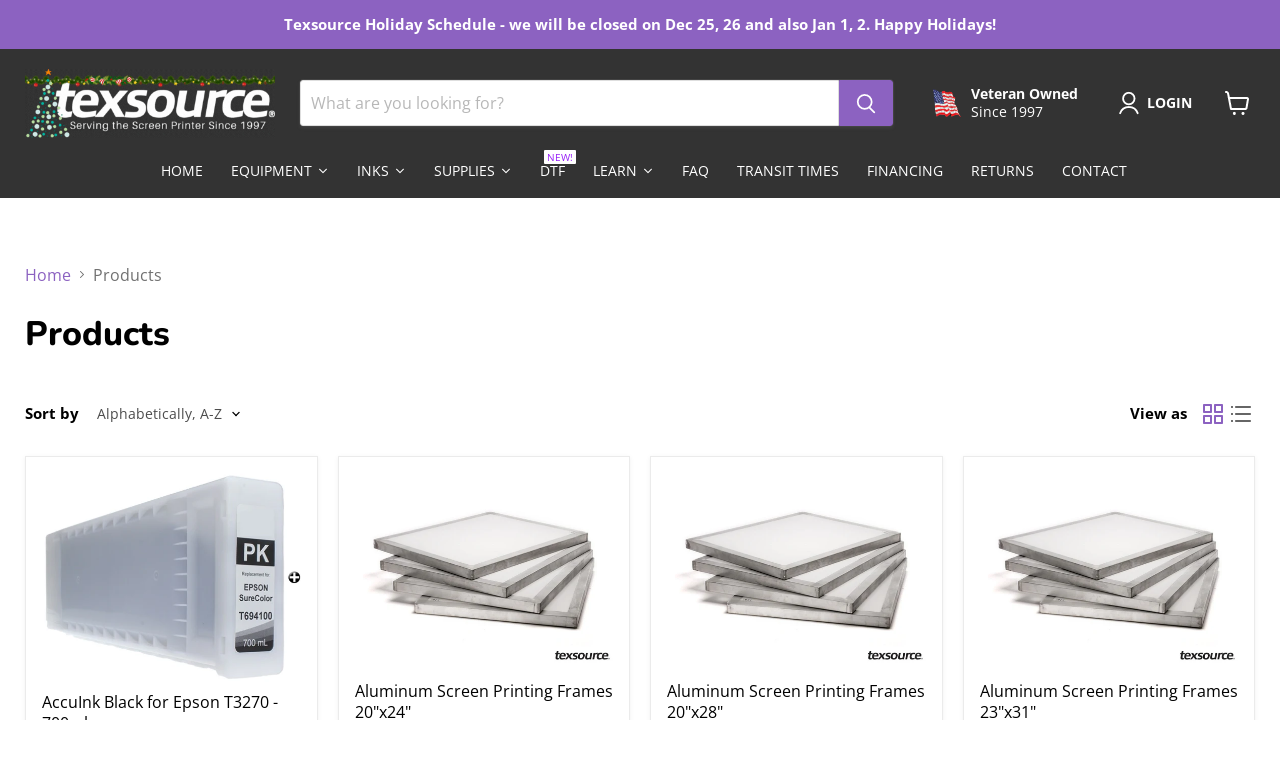

--- FILE ---
content_type: text/css
request_url: https://screenprintingsupply.com/cdn/shop/t/17/assets/ripple.css?v=100240391239311985871737574828
body_size: 50
content:
/**
 * @license
 * Copyright Google LLC All Rights Reserved.
 *
 * Use of this source code is governed by an MIT-style license that can be
 * found in the LICENSE file at https://github.com/material-components/material-components-web/blob/master/LICENSE
 */@keyframes mdc-ripple-fg-radius-in{0%{animation-timing-function:cubic-bezier(.4,0,.2,1);transform:translate(var(--mdc-ripple-fg-translate-start, 0)) scale(1)}to{transform:translate(var(--mdc-ripple-fg-translate-end, 0)) scale(var(--mdc-ripple-fg-scale, 1))}}@keyframes mdc-ripple-fg-opacity-in{0%{animation-timing-function:linear;opacity:0}to{opacity:var(--mdc-ripple-fg-opacity, 0)}}@keyframes mdc-ripple-fg-opacity-out{0%{animation-timing-function:linear;opacity:var(--mdc-ripple-fg-opacity, 0)}to{opacity:0}}.mdc-ripple-surface{--mdc-ripple-fg-size: 0;--mdc-ripple-left: 0;--mdc-ripple-top: 0;--mdc-ripple-fg-scale: 1;--mdc-ripple-fg-translate-end: 0;--mdc-ripple-fg-translate-start: 0;-webkit-tap-highlight-color:rgba(0,0,0,0);position:relative;outline:none;overflow:hidden}.mdc-ripple-surface:before,.mdc-ripple-surface:after{position:absolute;border-radius:50%;opacity:0;pointer-events:none;content:""}.mdc-ripple-surface:before{transition:opacity 15ms linear,background-color 15ms linear;z-index:1}.mdc-ripple-surface.mdc-ripple-upgraded:before{transform:scale(var(--mdc-ripple-fg-scale, 1))}.mdc-ripple-surface.mdc-ripple-upgraded:after{top:0;left:0;transform:scale(0);transform-origin:center center}.mdc-ripple-surface.mdc-ripple-upgraded--unbounded:after{top:var(--mdc-ripple-top, 0);left:var(--mdc-ripple-left, 0)}.mdc-ripple-surface.mdc-ripple-upgraded--foreground-activation:after{animation:mdc-ripple-fg-radius-in 225ms forwards,mdc-ripple-fg-opacity-in 75ms forwards}.mdc-ripple-surface.mdc-ripple-upgraded--foreground-deactivation:after{animation:mdc-ripple-fg-opacity-out .15s;transform:translate(var(--mdc-ripple-fg-translate-end, 0)) scale(var(--mdc-ripple-fg-scale, 1))}.mdc-ripple-surface:before,.mdc-ripple-surface:after{background-color:#000}.mdc-ripple-surface:hover:before{opacity:.04}.mdc-ripple-surface.mdc-ripple-upgraded--background-focused:before,.mdc-ripple-surface:not(.mdc-ripple-upgraded):focus:before{transition-duration:75ms;opacity:.12}.mdc-ripple-surface:not(.mdc-ripple-upgraded):after{transition:opacity .15s linear}.mdc-ripple-surface:not(.mdc-ripple-upgraded):active:after{transition-duration:75ms;opacity:.12}.mdc-ripple-surface.mdc-ripple-upgraded{--mdc-ripple-fg-opacity: .12}.mdc-ripple-surface:before,.mdc-ripple-surface:after{top:-50%;left:-50%;width:200%;height:200%}.mdc-ripple-surface.mdc-ripple-upgraded:after{width:var(--mdc-ripple-fg-size, 100%);height:var(--mdc-ripple-fg-size, 100%)}.mdc-ripple-surface[data-mdc-ripple-is-unbounded]{overflow:visible}.mdc-ripple-surface[data-mdc-ripple-is-unbounded]:before,.mdc-ripple-surface[data-mdc-ripple-is-unbounded]:after{top:0%;left:0%;width:100%;height:100%}.mdc-ripple-surface[data-mdc-ripple-is-unbounded].mdc-ripple-upgraded:before,.mdc-ripple-surface[data-mdc-ripple-is-unbounded].mdc-ripple-upgraded:after{top:var(--mdc-ripple-top, 0%);left:var(--mdc-ripple-left, 0%);width:var(--mdc-ripple-fg-size, 100%);height:var(--mdc-ripple-fg-size, 100%)}.mdc-ripple-surface[data-mdc-ripple-is-unbounded].mdc-ripple-upgraded:after{width:var(--mdc-ripple-fg-size, 100%);height:var(--mdc-ripple-fg-size, 100%)}.mdc-ripple-surface--primary:before,.mdc-ripple-surface--primary:after{background-color:#6200ee;background-color:var(--mdc-theme-primary, #6200ee)}.mdc-ripple-surface--primary:hover:before{opacity:.04}.mdc-ripple-surface--primary.mdc-ripple-upgraded--background-focused:before,.mdc-ripple-surface--primary:not(.mdc-ripple-upgraded):focus:before{transition-duration:75ms;opacity:.12}.mdc-ripple-surface--primary:not(.mdc-ripple-upgraded):after{transition:opacity .15s linear}.mdc-ripple-surface--primary:not(.mdc-ripple-upgraded):active:after{transition-duration:75ms;opacity:.12}.mdc-ripple-surface--primary.mdc-ripple-upgraded{--mdc-ripple-fg-opacity: .12}.mdc-ripple-surface--accent:before,.mdc-ripple-surface--accent:after{background-color:#018786;background-color:var(--mdc-theme-secondary, #018786)}.mdc-ripple-surface--accent:hover:before{opacity:.04}.mdc-ripple-surface--accent.mdc-ripple-upgraded--background-focused:before,.mdc-ripple-surface--accent:not(.mdc-ripple-upgraded):focus:before{transition-duration:75ms;opacity:.12}.mdc-ripple-surface--accent:not(.mdc-ripple-upgraded):after{transition:opacity .15s linear}.mdc-ripple-surface--accent:not(.mdc-ripple-upgraded):active:after{transition-duration:75ms;opacity:.12}.mdc-ripple-surface--accent.mdc-ripple-upgraded{--mdc-ripple-fg-opacity: .12}
/*# sourceMappingURL=/cdn/shop/t/17/assets/ripple.css.map?v=100240391239311985871737574828 */


--- FILE ---
content_type: text/javascript
request_url: https://screenprintingsupply.com/cdn/shop/t/17/assets/bss-file-configdata-banner.js?v=151034973688681356691737575037
body_size: -599
content:
var configDataBanners = []

--- FILE ---
content_type: text/javascript
request_url: https://cdn.shopify.com/extensions/019b2bdb-bd6d-75b0-96de-6bc8c6d1b7be/product-label-545/assets/bss-pl-init-config-run-scripts.js
body_size: 31683
content:
!function(e){var t={};function n(i){if(t[i])return t[i].exports;var o=t[i]={i:i,l:!1,exports:{}};return e[i].call(o.exports,o,o.exports,n),o.l=!0,o.exports}n.m=e,n.c=t,n.d=function(e,t,i){n.o(e,t)||Object.defineProperty(e,t,{enumerable:!0,get:i})},n.r=function(e){"undefined"!=typeof Symbol&&Symbol.toStringTag&&Object.defineProperty(e,Symbol.toStringTag,{value:"Module"}),Object.defineProperty(e,"__esModule",{value:!0})},n.t=function(e,t){if(1&t&&(e=n(e)),8&t)return e;if(4&t&&"object"==typeof e&&e&&e.__esModule)return e;var i=Object.create(null);if(n.r(i),Object.defineProperty(i,"default",{enumerable:!0,value:e}),2&t&&"string"!=typeof e)for(var o in e)n.d(i,o,function(t){return e[t]}.bind(null,o));return i},n.n=function(e){var t=e&&e.__esModule?function(){return e.default}:function(){return e};return n.d(t,"a",t),t},n.o=function(e,t){return Object.prototype.hasOwnProperty.call(e,t)},n.p="",n(n.s=31)}([function(e,t,n){"use strict";n.r(t),n.d(t,"canShowBadgeStock",(function(){return g}));const i={ERROR:-1,NEGATIVE:0,NOT_TRACKED:1,OUT_OF_STOCK:2,LOW_STOCK:3,MEDIUM_STOCK:4,HIGH_STOCK:5,FULL_STOCK:6},o=1,a=2,l="#E5E3E3",s="#FC7B66",r="#F6C243",c="#B7CD5F",p="#5FCD8D",d={[i.NEGATIVE]:0,[i.NOT_TRACKED]:0,[i.OUT_OF_STOCK]:0,[i.LOW_STOCK]:10,[i.MEDIUM_STOCK]:30,[i.HIGH_STOCK]:70,[i.FULL_STOCK]:100};function _(e){let t={[i.OUT_OF_STOCK]:s,[i.LOW_STOCK]:s,[i.MEDIUM_STOCK]:r,[i.HIGH_STOCK]:c,[i.FULL_STOCK]:p};return"function"==typeof bssFixSupportBadgeStockColors&&(t=bssFixSupportBadgeStockColors(BSS_PL.$,BSS_PL,i,t)),Object.keys(t).includes(String(e))&&t[String(e)]?t[String(e)]:l}function u(e,t){const n=e[e.length-1].qty,o=S(e,t);var a,l;if(o!==i.ERROR)return{type:o,...e[o],...o>=i.LOW_STOCK&&{progress:(a=100*t/n,l=o,a>d[l]?d[l]:a)}}}function S(e,t){if(e.length<7)return i.ERROR;switch(!0){case t<0&&e[i.NEGATIVE].enable:return i.NEGATIVE;case null===t&&e[i.NOT_TRACKED].enable:return i.NOT_TRACKED;case 0===t&&e[i.OUT_OF_STOCK].enable:return i.OUT_OF_STOCK;case t<=0:return i.ERROR;case t<=e[i.LOW_STOCK].qty&&e[i.LOW_STOCK].enable:return i.LOW_STOCK;case t<e[i.MEDIUM_STOCK].qty&&e[i.MEDIUM_STOCK].enable:return i.MEDIUM_STOCK;case t>=e[i.FULL_STOCK].qty&&e[i.FULL_STOCK].enable:return i.FULL_STOCK;case t>=e[i.HIGH_STOCK].qty&&e[i.HIGH_STOCK].enable:return i.HIGH_STOCK;default:return i.ERROR}}function g(e,t){return-1!==S(e,t)}BSS_PL.LabelStyle.getBadgeStockHtml=e=>{const{badgeType:t,fixedPercentLabel:n,itemWidth:l,variant:s,productType:r}=e,{configs:c,qtyInventory:p,className:d,styleForLabelText:S,badgeStockStyle:g,marginBottom:m,marginTop:b,animationClassName:f,item:h,animationStyles:L}=e,{labelTextId:P,altText:y,fontSize:x,fontFamily:B,fontStyle:C,fontColor:w,fontWeight:v}=e,{statusLink:$,textHoverValue:T,linkTextHoverValue:I,textArr:O}=e;let k={};if(k=O.length?u(O,p):u(c,p),!k)return;const{progress:N,content:F,type:A}=k,D=A>=i.LOW_STOCK?unescape(F).replace("#",p):unescape(F),R=[7,8,9,10].includes(t),E=[7,9].includes(t),M="percentage"==n;let H=R?"position: relative !important;":"position: absolute !important;";const V=R?`position-badge="${E?"before":"after"}"`:"";return`\n        <div \n            class="bss-pb-stock-wrapper" \n        >\n            <div\n                alt="${y}"\n                bss-config-id="${P}"\n                data-bss-pl-text-id="bss-pl-text-${P}"\n                ${BSS_PL.page.isProductPage()&&s&&4==r&&"is-variant-label"}\n                class="\n                    ${d}\n                    bss-pb-stock ${g===a?"bss-pb-stock-above":""} ${g===o?"bss-pb-stock-inside":""} \n                    bss_pl_text_hover_text bss_pl_text_hover_link_${$}\n                    ${f}\n                "\n                style="\n                    ${S}; \n                    ${H};\n                    border-color: ${_(A)};\n                    margin-top: ${b}px; \n                    margin-bottom: ${m}px; \n                    will-change: transform;\n                    ${h.animation_type>0?L:""}\n                    ${R&&M?"width: 100% !important ;":""}\n                "\n                    bss-data-tooltip="${T}"\n                    ${I?""+I:""}\n                badge-width = ${R&&M?l:0}\n                ${V}\n            >\n                <div \n                    class="bss-pb-stock-message"\n                    style="\n                        font-size: ${x}px; \n                        font-family: ${B}; \n                        color: ${w}; \n                        font-style: ${C}; font-weight: ${v}"\n                >\n                    ${D}\n                </div>\n                ${g===o?`<div class="bss-pb-stock-progress" style="background-color: ${_(A)}; width: ${N}%"></div>`:""}\n                ${g===a?`<div class="bss-pb-stock-progress"><div style="background-color: ${_(A)}; width: ${N}%"></div></div>`:""}\n            </div>\n        </div>`}},function(e,t){void 0===BSS_PL.conditions&&(BSS_PL.conditions={}),void 0===BSS_PL.LabelStyle&&(BSS_PL.LabelStyle={}),void 0===BSS_PL.common&&(BSS_PL.common={}),void 0===BSS_PL.integration&&(BSS_PL.integration={}),void 0===BSS_PL.collectionImg&&(BSS_PL.collectionImg={})},function(e,t){BSS_PL.conditions.showOnPage=(e,t)=>{if(e.pages){const n=BSS_PL.page.isProductPage(),i=BSS_PL.page.isHomePage(),o=BSS_PL.page.isCollectionPage(),a=BSS_PL.page.isSearchPage(),l=BSS_PL.page.isCartPage(),s=BSS_PL.page.isOtherPage(),r=e.pages.split(",");let c=!1;"function"==typeof bssFixSupportCustomAllowShowOnPage&&(c=bssFixSupportCustomAllowShowOnPage(e,t));let p=r.indexOf("1")>=0&&n||r.indexOf("2")>=0&&o||r.indexOf("7")>=0&&i||r.indexOf("3")>=0&&s||r.indexOf("4")>=0&&a||r.indexOf("5")>=0&&l||c;return r.indexOf("6")>-1&&e.related_product_tag&&t&&e.related_product_tag.indexOf(t.className)>-1&&(p=!1),p}return!1},BSS_PL.conditions.showOnDevice=e=>{const t=BSS_PL.helper.isPcScreen()?"desktop":"mobile",n=2==e.label_type&&0==e[t+"_show_badges"];return!(1==e.label_type&&0==e[t+"_show_labels"]||n)},BSS_PL.conditions.notShowOnCustomBlock=(e,t,n)=>{if(!t.pages.includes("6"))return!0;const i=e(n);let o=["grid-view-item","supports-js","grid-product__image-wrapper","grid-product__wrapper","grid__item small--one-half","product-item__link-wrapper"];"function"==typeof bssFixSupportDefaultRelatedProduct&&(o=bssFixSupportDefaultRelatedProduct());let a=t.related_product_tag?t.related_product_tag.split(","):[];a.length&&(o=a);for(const e of o){let t=e.trim();if(i.hasClass(t))return!1}return!0},BSS_PL.conditions.notShowOnCustomPage=e=>{if(e.check_custom_page){let t=e.custom_page?e.custom_page.split(","):[];for(const e of t)if(BSS_PL.helper.checkCustomPage(e))return!1}return"function"!=typeof bssFixSupportNotShowOnCustomPage||bssFixSupportNotShowOnCustomPage(e)},BSS_PL.conditions.showOnCustomPage=e=>{if(e.check_include_custom_page&&e.include_custom_page){let t=e.include_custom_page.split(",");for(const e of t)if(BSS_PL.helper.checkCustomPage(e))return!0;return!1}return!1},BSS_PL.conditions.applyToProduct=(e,t,i,a)=>{if(i.product_type==BSS_PL.const.PRODUCT_TYPE.PRODUCTS){if(!i.product)return!1;return!!i.product.split(",").find(e=>t.id==e)}if(i.product_type==BSS_PL.const.PRODUCT_TYPE.COLLECTIONS&&(BSS_PL.plan.ADVANCED||BSS_PL.storeId<=BSS_PL.storeIdCustomOld)){if(!i.collection||!t.collections)return!1;return!!i.collection.split(",").find(e=>-1!==t.collections.findIndex(t=>t==e))}if(i.product_type==BSS_PL.const.PRODUCT_TYPE.VENDORS){if(!i.vendors||!t.vendor)return!1;const e=t.vendor;return i.vendors.includes(e)}if(i.product_type==BSS_PL.const.PRODUCT_TYPE.TAGS&&(BSS_PL.plan.ADVANCED||BSS_PL.storeId<=BSS_PL.storeIdCustomOld)){if(!i.tags)return!1;const e=i.tags.split(","),n=t.tags;return!!e.find(e=>n.includes(e))}if(BSS_PL.plan.PLATINUM&&i.product_type==BSS_PL.const.PRODUCT_TYPE.VARIANTS&&t.variants.length){if(!i.variant)return!1;const n=i.variant.split(","),o=BSS_PL.helper.getProductVariantId(e,a,t);return Array.isArray(o)?n.some(e=>o.includes(e)):n.includes(o)}if(BSS_PL.plan.PLATINUM&&i.product_type==BSS_PL.const.PRODUCT_TYPE.METAFIELDS){const l=i.metafields;if(!t.metafields||!l)return!1;const s=JSON.parse(l),{metafield_type:r,valueProductMetafield:c,matching_type:p}=s;if(1===r)return n(c,t.metafields,p);if(2===r){const n=BSS_PL.helper.getProductVariantId(e,a,t);return Array.isArray(n)?n.some(e=>o(s,t,e)):o(s,t,n)}return!1}if(8==i.exclude_products){if(!i.collection||!t.collections)return!1;return!i.collection.split(",").find(e=>-1!==t.collections.findIndex(t=>t==e))}return!0},BSS_PL.conditions.productTitle=(e,t)=>{if(t.condition_product_title&&e.title){const n=JSON.parse(t.condition_product_title);if(n.enable){if(1==n.type)return e.title.includes(n.content.trim());if(2==n.type)return e.title==n.content.trim()}}return!0},BSS_PL.conditions.excludeProduct=(e,t)=>{if(!BSS_PL.plan.ADVANCED)return!1;if(8==t.exclude_products){if(!t.collection||!e.collections)return!1;return t.collection.split(",").find(t=>-1!==e.collections.findIndex(e=>e==t))}if(5==t.exclude_products&&t.excludeTags){const n=t.excludeTags.split(","),i=e.tags;return n.find(e=>i.includes(e))}return!(7!=t.exclude_products||!t.exclude_product_ids)&&t.exclude_product_ids.includes(e.id)},BSS_PL.conditions.allowCustomer=(e,t)=>{if(!e.plan.ADVANCED)return!0;let n=!0;switch(t.customer_type){case"allcustomers":break;case"customer_tags":n=null!==t.customer_tags&&void 0!==t.customer_tags&&e.customerTags.split(",").some(e=>""!==e&&t.customer_tags.includes(e));break;case"login_customer":n="null"!==e.customerTags;break;case"not_login_customer":n="null"===e.customerId;break;case"specific_customers":n="null"!==e.customerId&&-1!==t.customer_ids.indexOf(e.customerId)}if(n&&t.exclude_customers)switch(t.exclude_customers){case"exclude_customer_tags":n=null!==t.exclude_customer_tags&&void 0!==t.exclude_customer_tags&&!e.customerTags.split(",").some(e=>""!==e&&t.exclude_customer_tags.includes(e));break;case"exclude_specific_customers":n="null"===e.customerId||-1===t.exclude_customer_ids.indexOf(e.customerId)}return n},BSS_PL.conditions.visibilityDate=(e,t)=>{if(!t.enable_visibility_date||!e.plan.ADVANCED)return!0;const n=new Date,i=t.from_date?new Date(t.from_date):null,o=t.to_date?new Date(t.to_date):null;return(null===i||n>=i)&&(null===o||n<=o)},BSS_PL.conditions.visibilityPeriod=(e,t)=>{const n=t.publish_at;if(!e.enable_visibility_period||!n)return!0;let i=n.replace(" ","T").replace(" -","-").replace(" +","+"),o=new Date(i);return isNaN(o.getTime())&&(o=new Date(n)),o.setDate(o.getDate()+e.visibility_period),o.getTime()>Date.now()},BSS_PL.conditions.visibilityFixedTime=(e,t)=>{if(t.enable_fixed_time&&e.plan.ADVANCED){const e=JSON.parse(t.fixed_time);let n=new Date,i=n.getDay();if(!e[i].selected)return!1;if(!e[i].allDay){let t=+(n.getHours().toString()+(n.getMinutes()<10?"0"+n.getMinutes():n.getMinutes()).toString()),o=+e[i].timeStart.replace(":",""),a=+e[i].timeEnd.replace(":","");if(t<o||t>a)return!1}}return!0},BSS_PL.conditions.productPublishDate=(e,t)=>{if(!t.enable_product_publish)return!0;const n=BSS_PL.settingsData.disableLiquidSearch?e.published_at:e.publish_at.replace(/ /g,"T").slice(0,e.publish_at.length-6),i=new Date(n).getTime(),o=new Date(t.product_publish_from).getTime(),a=new Date(t.product_publish_to).getTime();return BSS_PL.plan.ADVANCED&&i>=o&&(0===a||i<=a)},BSS_PL.conditions.priceRange=(e,t,n,i)=>{if(!n.enable_price_range)return!0;let o=1;if(n.conditions_apply_type&&(o=JSON.parse(n.conditions_apply_type).price||1),BSS_PL.plan.ADVANCED&&1==n.enable_price_range){const a=n.price_range_from?parseFloat(n.price_range_from):null,l=n.price_range_to?parseFloat(n.price_range_to):null,s=e=>!a&&e>l||!l&&e<a||e<a||e>l,r=()=>{let e=t.variants;return e.forEach(t=>{const n=parseFloat(t.price/100);s(n)&&(e=e.filter(e=>e.id!=t.id))}),!!e.length};if(o==BSS_PL.const.APPLY_TYPE.PRODUCT){if(n.product_type==BSS_PL.const.PRODUCT_TYPE.VARIANTS)return r();{const e=parseFloat(t.price/100);return!s(e)}}if(o==BSS_PL.const.APPLY_TYPE.VARIANT&&BSS_PL.plan.PLATINUM){const n=BSS_PL.page.isProductPage(),o=BSS_PL.page.isCartPage();if(n||o){const n=BSS_PL.helper.getProductVariantId(e,i,t),o=t.variants.find(e=>e.id==n);if(o){const e=parseFloat(o.price/100);return!s(e)}return r()}if(e(i).closest('[class*="featured-product"]').length){const n=BSS_PL.helper.getProductVariantId(e,i,t),o=t.variants.find(e=>e.id==n);if(o){const e=parseFloat(o.price/100);return!s(e)}}return r()}}return!0},BSS_PL.conditions.showCountDown=e=>{if(!e.label_text_enable||1!=e.enable_countdown_timer||!BSS_PL.plan.ADVANCED)return!0;if(1==e.countdown_type)return 1==!e.option_end_countdown||(new Date).getTime()<=new Date(e.countdown_time).getTime();if(2==e.countdown_type){const t=new Date,n=/^(\d{1,2}):(\d{1,2}):?(\d{0,2})$/,[i,o,a,l]=n.exec(e.countdown_daily_from_time),[s,r,c,p]=n.exec(e.countdown_daily_to_time),d=new Date(t).setHours(o,a,l)<=new Date,_=new Date(t).setHours(r,c,p)<=new Date;return d&&!(_&&1==e.option_end_countdown)}return 1==!e.option_end_countdown||(new Date).getTime()>=new Date(e.countdown_interval_start_time).getTime()},BSS_PL.conditions.allowCountry=e=>{const t=BSS_PL.countryCode||Shopify.country;if(t&&e.enable_allowed_countries&&e.locations){return-1!==e.locations.split(",").indexOf(t)}return!0},BSS_PL.conditions.allowLocale=e=>{if(Shopify.locale&&e.enable_allowed_locales&&e.locales){return-1!==e.locales.split(",").indexOf(Shopify.locale)}return!0},BSS_PL.conditions.checkApplyToCollectionImg=(e,t,n)=>{const i=JSON.parse(t.condition_product_title);if(!BSS_PL.plan.ADVANCED||!n.isCollectionData||i.enable)return!1;if(1!=t.collection_image_type||!t.collection_image||!n.id)return!1;var o=t.collection_image.split(",");return-1!=e.inArray(n.id.toString(),o)},BSS_PL.conditions.checkSaleLabelText=(e,t,n,i,o)=>{const{discount:a,discountAmount:l,hasBlockSaleSaleAmountText:s}=BSS_PL.getDiscount(e,i,n,t);if(t.label_text_enable){const e=-1!==unescape(t.label_text).indexOf("{sale}"),n=-1!==unescape(t.label_text).indexOf("{sale_amount}");if(e&&a<=0||s)return;if(n&&0==l)return;if(a<=0&&e)return;if(t.product_type==BSS_PL.const.PRODUCT_TYPE.VARIANTS&&o){const t=o.compare_at_price,i=o.price;if(parseFloat(((t-i)/t*100).toFixed(0))<=0&&"{sale}"==e)return;if(i-t<=0&&"{sale_amount}"==n)return}}return!0};const n=(e,t,n)=>{for(const o of e){const e=t.find(e=>e&&e.namespace===o.namespace&&e.key===o.key);if(!e||e.type!==o.type.name){if(2===n)return!1;continue}const a=o.type.name.startsWith("list."),l=a?o.type.name.replace("list.",""):o.type.name,s=a?o.listValue:o.value;let r=e.value;if("string"==typeof r&&(a||["dimension","volume","weight","rating","money"].includes(l))&&(r=JSON.parse(r)),a){if(1===n&&r.some(e=>s.some(t=>i(e,t,l))))return!0;if(2===n&&r.every(e=>s.every(t=>!i(e,t,l))))return!1}else{const e=i(r,s,l);if(e&&1===n)return!0;if(!e&&2===n)return!1}}return 1!==n&&e.length>0},i=(e,t,n)=>["dimension","volume","weight"].includes(n)?Number(e.value)===Number(t.value)&&BSS_PL.const.UNIT_METAFIELD[e.unit]===t.unit:"money"===n?Number(t.value)===Number(e.amount):"rating"===n?Number(t.value)===Number(e.value):"date_time"===n?e===BSS_PL.helper.convertDateUTC(t):"number_integer"===n?parseInt(e)===parseInt(t):"number_decimal"===n?parseFloat(e)===parseFloat(t.value):"multi_line_text_field"===n?String(e)===String(t):"color"===n?String(e).toUpperCase()===String(t).toUpperCase():String(e).trim()===String(t).trim(),o=(e,t,i)=>{const o=t.variants.find(e=>e.id===Number(i));return!!o&&n(e.valueVariantMetafield,o.metafields,e.matching_type)}},function(e,t){function n(e,t,n,i){return void 0!==t.get(n)&&null!=t.get(n)&&t.get(n).includes(e)?i=!1:t.set(n,[e]),i}BSS_PL.conditions.checkFirstImage=function(e,t,i,o,a){let l=!0;const s=BSS_PL.page.getPageName(),r=BSS_PL.page.isProductPage(),c=e(i),p=null!==BSS_PL.extendedFeatureIds&&BSS_PL.extendedFeatureIds.split(",").includes("first_image");if((BSS_PL.plan.ADVANCED||p)&&(r||BSS_PL.page.isBeaeBuilderPage())&&1==t.label_on_image&&a||48948===BSS_PL.storeId){const t=["product__modal-opener","product-single__photos","product__media-container","gallery__image-wrapper","product-single__image-wrapper","product__photo--single","product-single__photo"],r=["product__image-wrapper","product-gallery--media-wrapper","product-gallery--image-background"],p=["beae-product-single__media--image"],d=["image-wrap"];for(let e in[...t,...r,...p,...d])if(c.hasClass(e)){l=n(e,a,o,l);break}return c.hasClass("product-single__media")?a&&(c.parent().hasClass("product-single__media-wrapper")||27405==BSS_PL.storeId)&&(l=n("product-single__media",a,o,l)):e(".ecom-builder").length&&c.hasClass("ecom-product-single__media--image")&&c.closest(".ecom-product-single__media-wrapper").length?l=n("ecom-product-single__media--image",a,o,l):c.hasClass("product__photo-wrapper")&&c.hasClass("product__photo-wrapper-product-template")?l=n("product__photo-wrapper",a,o,l):c.hasClass("product__submedia-wrapper")||c.hasClass("product__media-wrapper")?l=n("product__submedia-wrapper",a,o,l):c.is(".product .product-media-container .product__media")?l=n(".product .product-media-container .product__media",a,o,l):c.is("media-gallery slideshow-component .product-media-container .product-media")?l=n("media-gallery slideshow-component .product-media-container .product-media",a,o,l):c.is("media-gallery .media-gallery__grid .product-media-container .product-media")&&(l=n("media-gallery .media-gallery__grid .product-media-container .product-media",a,o,l)),"function"==typeof bssFixSupportFirstImageLabel&&(l=bssFixSupportFirstImageLabel(e,s,i,a,o,l)),l}return!0}},function(e,t){BSS_PL.conditions.discountRange=(e,t,a,l,s,r)=>{const c=t.enable_discount_range,p=t.discount_type;let d=t.discount_from,_=t.discount_to,u=1;if(t.conditions_apply_type&&(u=JSON.parse(t.conditions_apply_type).discount||1),c){if(u==BSS_PL.const.APPLY_TYPE.PRODUCT){if(4==t.product_type)return o({prod:s,discountType:p,discountFrom:d,discountTo:_});if(t.label_text&&(t.label_text.includes("%7Bsale%7D")||t.label_text.includes("%7Bsale_amount%7D")))return i(p,d,_,a,l);if(46228==BSS_PL.storeId&&s.variants.length>0)return i(p,d,_,a,l);{const e=51462===BSS_PL.storeId?s.price_max:s.price_min,{discount:t,discountAmount:o}=n(s.compare_at_price_max,e);return i(p,d,_,t,o)}}if(u==BSS_PL.const.APPLY_TYPE.VARIANT){const t=BSS_PL.page.isProductPage(),a=BSS_PL.page.isCartPage();if(t||a){const t=BSS_PL.helper.getProductVariantId(e,r,s),a=s.variants.find(e=>e.id==t);if(a){const{discount:e,discountAmount:t}=n(a.compare_at_price,a.price);return i(p,d,_,e,t)}return o({prod:s,discountType:p,discountFrom:d,discountTo:_})}if(e(r).closest('[class*="featured-product"]').length){const t=BSS_PL.helper.getProductVariantId(e,r,s),o=s.variants.find(e=>e.id==t);if(o){const{discount:e,discountAmount:t}=n(o.compare_at_price,o.price);return i(p,d,_,e,t)}}return o({prod:s,discountType:p,discountFrom:d,discountTo:_})}}return!0};const n=(e,t)=>{let n=0,i=0;if(e>0){const o=parseFloat(((e-t)/e*100).toFixed(0));n=isNaN(o)?0:o,i=parseFloat(-(e-t).toFixed(0))}else n=-1;return{discount:n,discountAmount:i}},i=(e,t,n,i,o)=>{let a=1==e?i:Math.abs(o)/100;if(!a||a<=0)return!1;if(t||n){return!(t&&!n&&a<t||!t&&n&&a>n||t&&n&&(a<t||a>n))}return!0},o=({prod:e,discountType:t,discountFrom:i,discountTo:o})=>{if(e.variants.length){let a=e.variants;return a.forEach((function(e){const{discount:l,discountAmount:s}=n(e.compare_at_price,e.price),r=1==t?l:Math.abs(s)/100;if(r<=0)a=a.filter(t=>t.id!=e.id);else{if(i&&!o&&r<i||!i&&o&&r>o||i&&o&&(r<i||r>o))a=a.filter(t=>t.id!=e.id);else if(!i&&!o)return!0}})),Boolean(a.length)}return!1}},function(e,t){BSS_PL.conditions.showByInventory=(e,t,n,i,o,a)=>{let l=!0;if(BSS_PL.plan.FREE)return l;const s=BSS_PL.page.getPageName();let r=t.inventory;if(2==JSON.parse(t.conditions_apply_type||"{}").inventory){let i,s;if(BSS_PL.page.isProductPage())i=BSS_PL.helper.getProductVariantId(e,a,o);else if((BSS_PL.page.isCartPage()||e(a).closest('[class*="featured-product"]').length)&&(i=BSS_PL.helper.getProductVariantId(e,a,o),!i))return!1;if(i&&(s=o.variants.find(e=>e.id.toString()===i.toString())),s)n=s.available,l=r==BSS_PL.const.INVENTORY_CONDITION.ANY||r==BSS_PL.const.INVENTORY_CONDITION.IN_STOCK&&n||r==BSS_PL.const.INVENTORY_CONDITION.OUT_OF_STOCK&&!n||r==BSS_PL.const.INVENTORY_CONDITION.GREATER_THAN&&t.instock<=s.quantity||r==BSS_PL.const.INVENTORY_CONDITION.LESS_THAN&&t.instock>=s.quantity&&n||r==BSS_PL.const.INVENTORY_CONDITION.STOCK_RANGE&&BSS_PL.conditions.checkStockRangeCondition(t,s.quantity,s);else switch(r){case BSS_PL.const.INVENTORY_CONDITION.IN_STOCK:l=o.variants.some(e=>e.available);break;case BSS_PL.const.INVENTORY_CONDITION.OUT_OF_STOCK:l=o.variants.every(e=>!e.available);break;case BSS_PL.const.INVENTORY_CONDITION.GREATER_THAN:l=o.variants.some(e=>e.quantity>=t.instock);break;case BSS_PL.const.INVENTORY_CONDITION.LESS_THAN:l=o.variants.some(e=>e.quantity<=t.instock&&e.available);break;case BSS_PL.const.INVENTORY_CONDITION.STOCK_RANGE:l=o.variants.some(e=>BSS_PL.conditions.checkStockRangeCondition(t,e.quantity,e))}}else l=r==BSS_PL.const.INVENTORY_CONDITION.ANY||r==BSS_PL.const.INVENTORY_CONDITION.IN_STOCK&&n||r==BSS_PL.const.INVENTORY_CONDITION.OUT_OF_STOCK&&!n||r==BSS_PL.const.INVENTORY_CONDITION.GREATER_THAN&&t.instock<=i||r==BSS_PL.const.INVENTORY_CONDITION.LESS_THAN&&t.instock>=i&&n||r==BSS_PL.const.INVENTORY_CONDITION.STOCK_RANGE&&BSS_PL.conditions.checkStockRangeCondition(t,i,o),"function"==typeof bssFixSupportIsShowByStock&&(l=bssFixSupportIsShowByStock(t,r,n,i,o));return"function"==typeof bssFixSupportMainInfoShowByStock&&(l=bssFixSupportMainInfoShowByStock(BSS_PL.$,s,o,r,l,t)),l}},function(e,t,n){const{canShowBadgeStock:i}=n(0);BSS_PL.conditions.getProductStock=(e,t,n,i=!1)=>{let o=t.available;const a=BSS_PL.page.getPageName();let l,s;"function"==typeof bssFixSupportOutOfStockQuantity&&(o=bssFixSupportOutOfStockQuantity(o,t)),l=t.variants.every(e=>"continue"===e.inventory_policy||null===e.inventory_management)&&i?null:t.variants.filter(e=>null!==e.inventory_management).reduce((e,t)=>e+t.quantity,0);let r=t.variants[0];if(e(n).closest('form[action="/cart"]').length||e(n).closest(".product").length||e(n).closest('[class*="featured-product"]').length||e(n).closest(".product-block-list").length||e(n).closest(".page-content--product").length){const i=BSS_PL.helper.getProductVariantId(e,n,t),o=t.variants.find(e=>e.id.toString()===i);o&&(r=o)}if(BSS_PL.page.isProductPage()&&t.variants.length){let e=Number(new URLSearchParams(window.location.search).get("variant"));if(e){const n=t.variants.find(t=>t.id.toString()===e.toString());n&&(r=n)}}return s=35925!==BSS_PL.storeId&&null==r.inventory_management||"shopify"===r.inventory_management&&"continue"===r.inventory_policy&&i?null:r.quantity,"function"==typeof bssFixSupportLabelTextInventoryQuantity&&(s=bssFixSupportLabelTextInventoryQuantity(e,BSS_PL,n,a,s,r)),"function"==typeof bssFixSupportTotalInventoryQuantity&&(l=bssFixSupportTotalInventoryQuantity(e,BSS_PL,n,a,l,t)),{isAvailable:o,totalInventoryQuantity:l,variantInventoryQuantity:s,prodVariantSelected:r}},BSS_PL.conditions.checkStockCondition=(e,t,n,o)=>{if(n.inventory===BSS_PL.const.INVENTORY_CONDITION.ANY)return{isShowByStock:!0,isAllowShowBadgeStock:!0};const a=JSON.parse(n.conditions_apply_type||"{}"),{isAvailable:l,totalInventoryQuantity:s,variantInventoryQuantity:r}=BSS_PL.conditions.getProductStock(e,t),c=2==a.inventory?r:s;return{isShowByStock:BSS_PL.conditions.showByInventory(e,n,l,c,t,o),isAllowShowBadgeStock:2==n.label_type&&n.label_text_enable&&n.enable_badge_stock&&i(n.badge_stock_config,s)}},BSS_PL.conditions.checkStockRangeCondition=(e,t,n)=>{const{from_stock:i,to_stock:o}=e;if(null==i&&null==o)return!0;if(n.inventory_management){if(null==i||null==o){if(t<=0&&"deny"==n.inventory_policy)return!1;if(null!=o&&t<=o)return!0;if(null!=i&&t>=i)return!0}if(null!=i&&null!=o)switch(n.inventory_policy){case"continue":if(i<=t&&o>=t)return!0;break;case"deny":if(t>0&&i<=t&&o>=t)return!0;break;default:return!1}}return!1}},function(e,t,n){const{default:i}=n(8),o=["Dawn","Sense","Craft","Crave","Ride","Colorblock","Taste","Refresh","Studio","Publisher","Origin","Spotlight"];BSS_PL.LabelStyle.getAnimationClassName=function(e){let t="";switch(e){case 1:t="bss-animated bss-animate-pulse ";break;case 2:t="bss-animated bss-animate-bounceIn ";break;case 3:t="bss-animated bss-animate-bounceOut ";break;case 4:t="bss-animated bss-animate-swing ";break;case 5:t="bss-animated bss-animate-hiThere ";break;case 6:t="bss-animated bss-animate-flash ";break;case 7:t="bss-animated bss-animate-rollIn ";break;case 8:t="bss-animated bss-animate-rollOut "}return t},BSS_PL.LabelStyle.getMarginPosition=function(e){const t=BSS_PL.helper.isPcScreen();if("twenty_usd"==BSS_PL.currentPlan)return"";const n=t?e.margin:e.mobile_margin;return(()=>{const t={type:"px",value:{top:0,left:0,right:0,bottom:0}},{value:n}=e.margin||t,{value:i}=e.mobile_margin||t;return Object.values(n).some(e=>0!==e)||Object.values(i).some(e=>0!==e)})()?(e=>{if(!e)return"";const{type:t,value:n}=e,{top:i,right:o,bottom:a,left:l}=n;return`${i}${t} ${o}${t} ${a}${t} ${l}${t}`})(n):""},BSS_PL.LabelStyle.getPositionClassName=function(e){const t=BSS_PL.helper.isPcScreen();if(2==e.label_type){let n="bss-pb-bottom-left";switch(t?e.position:e.mobile_position){case 1:n="bss-pb-bottom-center";break;case 2:n="bss-pb-bottom-right"}return n}if(BSS_PL.plan.PLATINUM&&t?9==e.position:9==e.mobile_position)return"";let n="bss-pl-top-left";switch(t?e.position:e.mobile_position){case 1:n="bss-pl-top-center";break;case 2:n="bss-pl-top-right";break;case 3:n="bss-pl-middle-left";break;case 4:n="bss-pl-middle-center";break;case 5:n="bss-pl-middle-right";break;case 6:n="bss-pl-bottom-left";break;case 7:n="bss-pl-bottom-center";break;case 8:n="bss-pl-bottom-right"}return n},BSS_PL.LabelStyle.getLabelTransformPosition=function(e,t){const n=BSS_PL.helper.isPcScreen();if((BSS_PL.plan.PLATINUM&&n?9==e.position:9==e.mobile_position)||t)return"";if(e.animation_type&&9!==e.animation_type)return;let i="translate(0, 0) !important";switch(n?e.position:e.mobile_position){case 0:case 2:case 6:case 8:i="translate(0, 0) !important";break;case 1:case 7:i="translate(-50%, 0) !important;";break;case 3:case 5:i="translate(0, -50%) !important";break;case 4:i="translate(-50%, -50%) !important"}return i},BSS_PL.LabelStyle.getSizeStylesForLabel=function(e){const t=BSS_PL.helper.isPcScreen()?"desktop":"mobile",n=BSS_PL.helper.isFirefox(),i=e[t+"_fixed_percent_label"]==BSS_PL.const.LABEL_SIZE_SUFFIX_CONFIG.PERCENTAGE||1==e[t+"_fixed_percent_label"]?"%":"px";let o,a,l=e[t+"_width_label"],s=e[t+"_height_label"];"%"==i&&l>100&&(l=100),o=-1==l||null==l?"auto !important":n?`${l}${i}`:`calc(${l}${i} + 1px)`,"%"==i&&s>100&&(s=100),a=-1==s||null==s?"auto !important":n?`${s}${i}`:`calc(${s}${i} + 1px)`;return{width:o,height:a}},BSS_PL.LabelStyle.getSizeStylesForBadge=function(e){const t=BSS_PL.helper.isPcScreen()?"desktop":"mobile",n=e[t+"_fixed_percent_label"]==BSS_PL.const.LABEL_SIZE_SUFFIX_CONFIG.PERCENTAGE||1==e[t+"_fixed_percent_label"]?"%":"px";let i=e[t+"_width_label"],o=e[t+"_height_label"];"%"==n&&o>100&&(o=100),"%"==n&&i>100&&(i=100);return{width:`${i}${n}`,height:"%"==n?"auto":o+"px"}},BSS_PL.LabelStyle.getCustomPositionStyleForFreeTheme=function(e,t,n){const i=BSS_PL.helper.isPcScreen()?t.position:t.mobile_position;let o={};const a=e(n),{parentHeight:l,parentWidth:s}=function(e,t){t.hasClass("hide")&&t.addClass("hide-clone").removeClass("hide");let n=t.outerWidth(),i=t.outerHeight();return t.hasClass("hide-clone")&&t.addClass("hide").removeClass("hide-clone"),{parentHeight:i,parentWidth:n}}(0,a);if(!BSS_PL.plan.PLATINUM&&9!==i&&!t.label_text_enable){if([1,2,4,5,7,8].includes(i)){let e=0;if(a.hasClass("cart__image-wrapper")){let t=a.find("img").width(),n=(a.width()-t)/2;e=parseFloat(s)-parseFloat(a.width())+n}let t="px";a.hasClass("cart__image-wrapper")&&(t+=" !important"),o.right=`${e}${t}`}if([6,7,8].includes(i)&&a.hasClass("cart__image-wrapper")){let e=a.find("img").height();o.bottom=parseFloat(l)-parseFloat(e)+"px !important"}if([2,5,8].includes(i))o.left="auto !important";else if([0,3,6].includes(i)&&a.hasClass("cart__image-wrapper")){o.left="";let e=a.find("img").width(),t=(a.width()-e)/2;o.left=t||0,o.left+="px !important"}}return o},BSS_PL.LabelStyle.getZIndexImage=function(){const e=BSS_PL.page.getPageName();let t="z-index:4;";if(o.includes(BSS_PL.themeName)&&("collections"==e||window.location.pathname.includes("/cart"))||BSS_PL.themeName.includes("Colorblock")&&"products"==e){let e=document.querySelector("#shopify-section-header")?document.querySelector("#shopify-section-header"):document.querySelector(".shopify-section-group-header-group.section-header");setTimeout((function(){e.style.zIndex="7"}),500)}if(64171!==BSS_PL.storeId&&BSS_PL.themeName.includes("Dawn")||BSS_PL.themeName.includes("Sense")){t="z-index: 2;";const n=null!==BSS_PL.extendedFeatureIds&&BSS_PL.extendedFeatureIds.split(",").includes("tooltip_and_label_link");if("products"==e&&(BSS_PL.plan.ADVANCED||n)){t="z-index: 3;";let e=document.querySelector("#shopify-section-header")?document.querySelector("#shopify-section-header"):document.querySelector(".shopify-section-group-header-group.section-header");setTimeout((function(){e.style.zIndex="5"}),500)}}return BSS_PL.themeName.includes("Debut")&&BSS_PL.plan.ADVANCED&&setTimeout((function(){let e=document.querySelectorAll(".full-width-link");for(let t of e)t.style.zIndex="0"}),500),t},BSS_PL.LabelStyle.getZIndexLabelText=function(){let e="z-index: 4;";const t=BSS_PL.page.getPageName();if(o.includes(BSS_PL.themeName)&&("collections"==t||window.location.pathname.includes("/cart"))||BSS_PL.themeName.includes("Colorblock")&&"products"==t){let e=document.querySelector("#shopify-section-header")?document.querySelector("#shopify-section-header"):document.querySelector(".shopify-section-group-header-group.section-header");setTimeout((function(){e.style.zIndex="7"}),500)}if((64171!==BSS_PL.storeId&&BSS_PL.themeName.includes("Dawn")||BSS_PL.themeName.includes("Sense"))&&(e="z-index: 2;","products"==t&&"ten_usd"==BSS_PL.currentPlan||BSS_PL.plan.PLATINUM)){e="z-index: 3;";let t=document.querySelector("#shopify-section-header")?document.querySelector("#shopify-section-header"):document.querySelector(".shopify-section-group-header-group.section-header");setTimeout((function(){t.style.zIndex="5"}),500)}if(BSS_PL.themeName.includes("Debut")&&BSS_PL.plan.ADVANCED){let e=document.querySelectorAll(".full-width-link");setTimeout((function(){for(let t of e)t.style.zIndex="0"}),500)}return"function"==typeof bssFixSupportZIndexLabelText&&(e=bssFixSupportZIndexLabelText()),e},BSS_PL.LabelStyle.getToolTipContent=function(e){let t="",n="",i="_self",o="disable";const a=null!==BSS_PL.extendedFeatureIds&&BSS_PL.extendedFeatureIds.split(",").includes("tooltip_and_label_link");return 1==e.statusLabelHoverText&&(BSS_PL.plan.ADVANCED||a)&&(t=e.toolTipText?unescape(e.toolTipText):"",i=(e.labelHoverTextLink.url||"string"==typeof e.labelHoverTextLink)&&"_blank","function"==typeof bssFixSupportOptionOpenWindow&&(i=bssFixSupportOptionOpenWindow(e)),(e.labelHoverTextLink.url||"string"==typeof e.labelHoverTextLink)&&(o="enable",n=e.labelHoverTextLink.url?0==e.labelHoverTextLink.is_open_in_newtab?`onclick="window.location.href= '${e.labelHoverTextLink.url}'"`:`onclick="window.open('${e.labelHoverTextLink.url}', '${i}')"`:`onclick="window.open('${e.labelHoverTextLink}', '${i}')"`)),t&&("function"==typeof bssFixSupportRemoveTooltipWhenScroll?bssFixSupportRemoveTooltipWhenScroll(t):BSS_PL.helper.createToolTip(t)),{textHoverValue:t,linkTextHoverValue:n,targetValue:i,statusLink:o,textHoverContent:`bss-data-tooltip="${t}" ${n}`}},BSS_PL.LabelStyle.getLabelPositionStyleForPlatinum=function(e,t,n){if(!BSS_PL.plan.PLATINUM||t.label_type!=BSS_PL.const.CONFIG_TYPE.LABEL)return{};const o=BSS_PL.helper.isPcScreen(),a=o?"desktop":"mobile";let l={},s=t[a+"_width_label"],r=t[a+"_height_label"],c=t[a+"_label_unlimited_top"],p=t[a+"_label_unlimited_left"],d=c+"%",_=p+"%";if(0!=t[a+"_fixed_percent_label"]&&"fixed"!=t[a+"_fixed_percent_label"]||(c>r/500*100&&(d=`calc(${c+r/500*100-(-1!=r?r/10:s/10)}% - ${r}px)`),p>s/500*100&&(_=`calc(${p+s/500*100-s/10}% - ${s}px)`)),o?9==t.position:9==t.mobile_position)if(BSS_PL.LabelStyle.handlePositionUnlimited(e,t,n),!t.label_text_enable&&t[a+"_lock_aspect_ratio"]){if(l={...l,...i(t,a)},("Dawn"===BSS_PL.themeName||"Crave"===BSS_PL.themeName)&&"/collections"===window.location.pathname){var u=e(".card--media .card__content");if(u.length>0){const t=e(u[1]).outerHeight();l=l.bottom?{...l,bottom:`calc(${l.bottom.match(/([0-9.]+)%/)[0]} + ${t}px)!important`}:l}}}else l={top:d+" !important",left:_+" !important"};return l},BSS_PL.LabelStyle.calculateBadgeHeight=e=>{let t=!0;"function"==typeof bssFixSupportEnableCalculateBadgeHeightNew&&(t=bssFixSupportEnableCalculateBadgeHeightNew()),t?BSS_PL.LabelStyle.calculateBadgeHeightNew(e):BSS_PL.LabelStyle.calculateBadgeHeightOld(e)},BSS_PL.LabelStyle.calculateBadgeHeightNew=e=>{const t=t=>{let n=0;e(t).children().each((t,i)=>{const o=e(i);let a=0;if(o.is("div.bss_parent_text")){const e=o.find("div.bss_pl_label_text");a=e.outerHeight(!0);let t=e.width();n=Math.max(n,a);const i=parseFloat(e.attr("badge-font-size-ratio"));if(i&&t>0){const l=e.outerHeight(),s=o.find(".bss_pl_text_hover_text").text().length||1,r=l*i/Math.sqrt(.75*l*i*s/t);e.css("font-size",r+"px"),a=e.outerHeight(!0),n=Math.max(n,a)}}else if(o.is("img.bss-pb-frontend")||o.is("div.bss-multiple-badge"))a=o.outerHeight(!0),n=Math.max(n,a);else if(o.is("div.bss-pb-stock-wrapper")){a=o.find("div.bss-pb-stock").outerHeight(!0),n=Math.max(n,a)}}),n>0&&e(t).css({height:n+"px",maxHeight:n+"px"}).attr("set-heighted",!0)},n=()=>{e(".bss_pb_img:not([set-heighted])").not(".bss-price-container.bss-inline > .bss_pb_img").each((function(){(n=>{const i=e(n).find("img");let o=0;i.each((e,i)=>{i.complete||(o++,i.onload=()=>{o--,0===o&&t(n)})}),0===o&&t(n)})(this)}))};"loading"===document.readyState?document.addEventListener("DOMContentLoaded",n):n()},BSS_PL.LabelStyle.calculateBadgeHeightOld=e=>{let t=e(".bss_pb_img");if(!t.length)return;let n=0;e.each(t,(function(t,i){const o=e(i);if(o.closest(".bss-price-container.bss-inline").length)return;o.css("visibility","hidden"),"relative"!==o.css("position")&&o.css("position","relative"),"function"==typeof bssFixSupportCheckBadgeStyle&&bssFixSupportCheckBadgeStyle(e,i);let a=600;"function"==typeof bssFixSupportTimeoutCalcBadgeHeight&&(a=bssFixSupportTimeoutCalcBadgeHeight()),setTimeout(()=>{let t=0;o.length&&(n=parseInt(o.find(".bss-countdown-display").css("padding"))||0),o.find(".bss-pb-frontend").length&&e.each(o.find(".bss-pb-frontend"),(function(i,l){const s=e(l);t=s.height();let r=s.css("margin-top"),c=s.css("margin-bottom");if(s.closest(".bss_parent_text").length&&(r=s.closest(".bss_parent_text").css("margin-top")),s.closest(".bss_pb_img").length&&(c=s.closest(".bss_pb_img").css("margin-bottom")),s.hasClass("bss-pb-stock")&&(t=s.outerHeight()),t=parseInt(t)+parseInt(r||0)+parseInt(c||0),parseInt(o.height())<t&&o.height(t+"px"),"25px"!==o.css("min-height")){let e=25;"function"==typeof bssFixSupportBaseMinHeight&&(e=bssFixSupportBaseMinHeight());let t=e+2*n;o.css("min-height",t+"px")}const p=Number(s.attr("badge-font-size-ratio")),d=s.attr("data-font-size-set");setTimeout(()=>{const e=s.outerWidth(),n=o.find("[data-bss-pl-text-id]").css("aspect-ratio"),i=!"auto unset inherit revert".includes(n)&&n?(()=>{const[e,t]=n.split("/").map(Number);return e?t/e:0})():0,a=s.outerHeight(),l=i>0?e*i:t<a?a:t,r=s.find(".bss_pl_text_hover_text").text().length,c=l*p/Math.sqrt(.75*l*p*r/e)||0,_=o.css("min-height");parseFloat(_)<l&&o.closest(".bss_pb_img").css("min-height",l+"px"),p&&!d?("NaNpx"===s.attr("style").match(/font-size:\s*([^;]+)/)[1]||p)&&(s.css("font-size",c+"px"),s.attr("data-font-size-set","true"),o.addClass("badge-visibility-important")):o.addClass("badge-visibility-important")},a/2)})),o.prev().hasClass("bss_pb_img")&&o.css("margin-top","5px")},a)}))},BSS_PL.LabelStyle.calculateFontSizeBadgeInline=e=>{let t=e(".bss_pb_img").find("[position-badge]"),n=600;"function"==typeof bssFixSupportTimeoutCalcBadgeHeight&&(n=bssFixSupportTimeoutCalcBadgeHeight()),setTimeout(()=>{t.length&&e.each(t,(function(t,i){const o=e(i),a=e(i).attr("badge-width"),l=e(i).attr("position-badge"),s=e(i).parent().attr("data-position-err"),r=e(i).closest(".bss_pb_img");if(r.length&&e(i).closest(".bss-price-container").length&&!/width\s*:/i.test(r.attr("style")||"")){const e=r.attr("style")||"";r.attr("style",`${e}; min-height: auto !important; width: ${a>0?Number(a)+"%":"auto"} !important;`)}if(s){const e=r.attr("style")||"";r.attr("style",`${e}; min-height: auto !important; width: ${a>0?Number(a)+"%":"auto"} !important;`)}const c=e(i).find("[badge-font-size-ratio]");setTimeout(()=>{if(l&&c.length){const e=Number(c.attr("badge-font-size-ratio")),t=o.outerWidth(),n=o.find("[data-bss-pl-text-id]").css("aspect-ratio"),i="auto"!==n&&n?(()=>{const[e,t]=n.split("/").map(Number);return e?t/e:0})():0,a=o.outerHeight(),l=i>0?t*i:a,s=o.css("min-height");parseFloat(s)<l&&o.closest(".bss_pb_img").css("min-height",l+"px");const p=r.find(".bss_pl_text_hover_text").text().length,d=l*e/Math.sqrt(.75*l*e*p/t)||0;if(e){const e=c.attr("style").match(/font-size:\s*([^;]+)/)[1];"NaNpx"!==e&&"0px"!==e||c.css("font-size",d+"px")}}},n/2),e(i).closest(".bss_pb_img")[0].style.setProperty("display","block","important")}))})},BSS_PL.LabelStyle.calculateLabelTextAngle=e=>{const t=e(".bss_pb_img:has(.bss_pl_label_text), .bss_pl_img:has(.bss_pl_label_text)");t.length&&e.each(t,(function(t,n){const i=e(n).find(".bss_pl_label_text.bss-pl-triangle, .bss_pl_label_text.bss-pl-trapezoid, .bss_pl_label_text.bss-pl-bottom-triangle, .bss_pl_label_text.bss-pl-bottom-reversed-triangle, .bss_pl_label_text.bss-pl-bottom-trapezoid, .bss_pl_label_text.bss-pl-bottom-reversed-trapezoid, .bss_pl_label_text.bss-pl-reversed-trapezoid, .bss_pl_label_text.bss-pl-reversed-triangle");i&&setTimeout(()=>{i.each((function(){const t=e(this),n=t.outerWidth(),i=t.outerHeight();let o=180*Math.atan2(i,n)/Math.PI;(t.hasClass("bss-pl-reversed-triangle")||t.hasClass("bss-pl-reversed-trapezoid")||t.hasClass("bss-pl-bottom-triangle")||t.hasClass("bss-pl-bottom-trapezoid"))&&(o=-o),t.find(".bss_pl_text_hover_text").css("transform",`rotate(${o}deg)`)}))},300)}))},BSS_PL.LabelStyle.calculateHighlightHeight=e=>{const t=e('.bss_pl_img:has(img[animation-type="highlight"])');t.length&&e.each(t,(function(t,n){const i=e(n).find('img[animation-type="highlight"]');i&&setTimeout(()=>{i.each((function(){const t=e(this),n=t.outerHeight();t.closest(".bss_pl_img").find("span.highlight-img").css("height",""+n)}))},300)}))},BSS_PL.LabelStyle.getResponsiveFontSize=function(e,t,n,i){if(0===i)return 0;let o=BSS_PL.helper.getElementImage(e,n);if([7,8,9,10].includes(t.badge_type))return 0;"function"==typeof bssFixSupportParentForResponsiveFontSize&&(o=bssFixSupportParentForResponsiveFontSize(e,t,n));const a=BSS_PL.helper.isPcScreen()?"desktop":"mobile",l=unescape(t.label_text).replace(/<[^>]+>/g,"").length;let s=!0;"function"==typeof bssFixSupportUseReservedSize&&(s=bssFixSupportUseReservedSize());let r=e(o).outerWidth(),c=e(o).outerHeight();("number"!=typeof r||Number.isNaN(r)||"number"!=typeof c||Number.isNaN(c))&&s&&BSS_PL.productItemSize&&(r=BSS_PL.productItemSize.width,c=BSS_PL.productItemSize.height);const p="percentage"!==t[a+"_fixed_percent_label"]?t[a+"_width_label"]:t[a+"_width_label"]*r/100,d="percentage"!==t[a+"_fixed_percent_label"]?t[a+"_height_label"]:t[a+"_height_label"]*c/100;return d*i/Math.sqrt(.75*d*i*l/p)},BSS_PL.LabelStyle.getSpecialBackgroundShape=function(e,t,n,i,o="",a=0){const l={top:{x1:"50%",y1:"100%",x2:"50%",y2:"0%"},bottom:{x1:"50%",y1:"0%",x2:"50%",y2:"100%"},left:{x1:"100%",y1:"50%",x2:"0%",y2:"50%"},right:{x1:"0%",y1:"50%",x2:"100%",y2:"50%"},"top left":{x1:"100%",y1:"100%",x2:"0%",y2:"0%"},"top right":{x1:"0%",y1:"100%",x2:"100%",y2:"0%"},"bottom left":{x1:"100%",y1:"0%",x2:"0%",y2:"100%"},"bottom right":{x1:"0%",y1:"0%",x2:"100%",y2:"100%"},0:{x1:"50%",y1:"100%",x2:"50%",y2:"0%"},90:{x1:"0%",y1:"50%",x2:"100%",y2:"50%"},180:{x1:"50%",y1:"0%",x2:"50%",y2:"100%"},45:{x1:"0%",y1:"100%",x2:"100%",y2:"0%"},135:{x1:"0%",y1:"0%",x2:"100%",y2:"100%"}};const s={2:`<svg style="${i} width: 100%; height: 100%;" viewBox="0 0 200 93" fill="none" xmlns="http://www.w3.org/2000/svg" preserveAspectRatio="none""><path d="M186.547 61.3525C194 60.3506 199.745 54.0285 199.745 46.3732C199.745 38.718 193.934 32.3222 186.42 31.3776C193.934 30.4329 199.745 24.0822 199.745 16.3819C199.745 8.03148 192.912 1.25951 184.478 1.25951C178.207 1.25951 172.819 5.00536 170.471 10.3624C168.456 4.34289 162.731 0 155.98 0C149.668 0 144.254 3.79492 141.927 9.20104C139.543 3.92578 134.203 0.249444 127.99 0.249444C121.776 0.249444 116.154 4.12206 113.868 9.62224C111.582 4.12206 106.123 0.249444 99.7456 0.249444C93.3678 0.249444 87.8273 4.1834 85.5742 9.74901C83.2595 4.31426 77.8297 0.502982 71.5013 0.502982C65.1728 0.502982 59.6651 4.3756 57.3792 9.87578C55.0932 4.3756 49.6347 0.502982 43.257 0.502982C36.8793 0.502982 31.3552 4.42058 29.0979 9.97392C26.6642 4.82543 21.3863 1.25951 15.2672 1.25951C6.83738 1.25951 0 8.03148 0 16.3819C0 24.0822 5.81136 30.4329 13.3259 31.3776C5.81136 32.3222 0 38.673 0 46.3732C0 54.0735 5.87705 60.4938 13.4532 61.3852C6.00018 62.3871 0.254451 68.7093 0.254451 76.3645C0.254451 84.715 7.08772 91.4869 15.5216 91.4869C21.5054 91.4869 26.6806 88.0764 29.1841 83.112C31.3346 88.882 36.9367 93 43.5115 93C50.0862 93 55.3476 89.1274 57.6336 83.6272C59.9195 89.1274 65.378 93 71.7558 93C78.1335 93 83.674 89.0661 85.9271 83.5005C88.2419 88.9352 93.6715 92.7465 100 92.7465C106.328 92.7465 111.836 88.8739 114.122 83.3737C116.408 88.8739 121.867 92.7465 128.244 92.7465C134.622 92.7465 139.97 88.9515 142.297 83.5454C144.681 88.8207 150.02 92.497 156.234 92.497C162.932 92.497 168.62 88.2236 170.676 82.2777C172.999 87.692 178.417 91.491 184.733 91.491C193.163 91.491 200 84.7191 200 76.3686C200 68.6275 194.123 62.2481 186.547 61.3566V61.3525Z" fill="${o?`url(#gradient-${e})`:a?"transparent":n}"/></svg>`,3:`<svg style="${i} width: 100%; height: 100%;" viewBox="0 0 200 93" fill="none" xmlns="http://www.w3.org/2000/svg" preserveAspectRatio="none""><path d="M199.996 7.6188V86.8535C194.968 83.0502 189.641 78.9443 181.991 78.9443C165.776 78.9443 165.776 93 149.561 93C133.346 93 133.346 78.9443 117.126 78.9443C100.907 78.9443 100.911 93 84.6918 93C68.4725 93 68.4766 78.9443 52.2573 78.9443C36.0379 78.9443 36.042 93 19.8227 93C7.74031 93 6.09866 88.4034 0 83.9581V4.78473C5.58976 8.89471 11.2452 14.0557 19.8227 14.0557C36.0379 14.0557 36.0379 0 52.2532 0C68.4684 0 68.4684 14.0557 84.6877 14.0557C100.907 14.0557 100.903 0 117.122 0C133.342 0 133.337 14.0557 149.557 14.0557C165.776 14.0557 165.772 0 181.991 0C192.785 0 195.247 3.66827 200 7.62284L199.996 7.6188Z" fill="${o?`url(#gradient-${e})`:a?"transparent":n}"/></svg>`,4:`<svg style="${i} width: 100%; height: 100%;" viewBox="0 0 200 93" fill="none" xmlns="http://www.w3.org/2000/svg" preserveAspectRatio="none""><path d="M174.367 0C162.648 0 152.707 5.58522 149.684 13.1463C146.66 5.58934 136.72 0 125 0C113.28 0 103.34 5.58522 100.316 13.1463C97.293 5.58934 87.3521 0 75.6326 0C63.4653 0 53.2164 6.02246 50.6326 14.0208C48.0529 6.02246 37.7999 0 25.6326 0C11.5347 0 0 8.0808 0 17.9601V76.0398C0 85.9192 11.5347 94 25.6326 94C37.7999 94 48.0488 87.9775 50.6326 79.9792C53.2123 87.9775 63.4653 94 75.6326 94C87.3521 94 97.293 88.4148 100.316 80.8537C103.34 88.4107 113.28 94 125 94C136.72 94 146.66 88.4148 149.684 80.8537C152.707 88.4107 162.648 94 174.367 94C188.465 94 200 85.9192 200 76.0398V17.9601C200 8.0808 188.465 0 174.367 0Z" fill="${o?`url(#gradient-${e})`:a?"transparent":n}"/></svg>`,5:`<svg style="${i} width: 100%; height: 100%;" viewBox="0 0 200 93" fill="none" xmlns="http://www.w3.org/2000/svg" preserveAspectRatio="none""><path d="M179.546 8.87796C169.836 8.87796 161.656 14.2677 159.596 21.4241V16.2674C159.596 7.42625 150.391 0.192187 139.142 0.192187C127.893 0.192187 118.688 7.42625 118.688 16.2674V18.9051C115.63 13.0368 108.28 8.87796 99.7477 8.87796C91.2155 8.87796 83.8651 13.0409 80.8077 18.9051V16.0752C80.8077 7.23406 71.6024 0 60.3533 0C49.1042 0 39.899 7.23406 39.899 16.0752V19.9847C37.2191 13.5562 29.4995 8.87796 20.4543 8.87796C9.2052 8.87796 0 16.112 0 24.9491V76.9248C0 85.7659 9.2052 93 20.4543 93C31.7033 93 40.9086 85.7659 40.9086 76.9248V73.0153C43.5885 79.4438 51.3081 84.122 60.3533 84.122C68.8855 84.122 76.2358 79.9591 79.2933 74.0949V76.9248C79.2933 85.7659 88.4986 93 99.7477 93C110.997 93 120.202 85.7659 120.202 76.9248V74.2871C123.259 80.1553 130.61 84.3142 139.142 84.3142C148.852 84.3142 157.031 78.9245 159.091 71.764V76.9207C159.091 85.7618 168.297 92.9959 179.546 92.9959C190.795 92.9959 200 85.7618 200 76.9207V24.945C200 16.1039 190.795 8.8739 179.546 8.8739V8.87796Z" fill="${o?`url(#gradient-${e})`:a?"transparent":n}"/></svg>`,6:`<svg style="${i} width: 100%; height: 100%;" viewBox="0 0 200 136" fill="none" xmlns="http://www.w3.org/2000/svg" preserveAspectRatio="none""><path d="M200 68L182.016 78.6092L190.246 97.8254L169.237 97.2578L168.414 118.27L148.886 110.406L142.137 130.375L125.12 117.971L114.193 136L99.9949 120.406L85.8068 136L74.8803 117.971L57.8528 130.375L51.1137 110.406L31.586 118.27L30.7525 97.2475L9.75357 97.8254L17.9845 78.6092L0 68L17.9845 57.3804L9.75357 38.1642L30.7628 38.7421L31.586 17.7301L51.1137 25.5838L57.8528 5.62454L74.8803 18.0191L85.8068 0L99.9949 15.5835L114.183 0L125.109 18.0191L142.147 5.62454L148.886 25.5838L168.414 17.7301L169.237 38.7421L190.246 38.1642L182.016 57.3804L200 68Z" fill="${o?`url(#gradient-${e})`:a?"transparent":n}"/></svg>`,7:`<svg style="${i} width: 100%; height: 100%;" viewBox="0 0 200 93" fill="none" xmlns="http://www.w3.org/2000/svg" preserveAspectRatio="none""><path d="M169.256 11.0417C169.153 11.0417 169.051 11.0417 168.952 11.0458C168.074 4.80929 163.264 0 157.505 0H42.2852C36.5271 0 31.717 4.8052 30.8387 11.0417C30.8059 11.0417 30.7771 11.0417 30.7443 11.0417C13.7654 11.0417 0 26.5942 0 45.7823C0 64.9704 13.7448 80.4983 30.7074 80.5228C30.9946 87.4423 36.092 93 42.2811 93H157.501C163.695 93 168.792 87.4382 169.075 80.5188C169.133 80.5188 169.19 80.5188 169.252 80.5188C186.231 80.5188 200 64.9663 200 45.7782C200 26.5901 186.235 11.0376 169.252 11.0376L169.256 11.0417Z" fill="${o?`url(#gradient-${e})`:a?"transparent":n}"/></svg>`,8:`<svg style="${i} width: 100%; height: 100%;" viewBox="0 0 200 93" fill="none" xmlns="http://www.w3.org/2000/svg" preserveAspectRatio="none""><path d="M198.238 41.5537L161.432 1.85666C160.328 0.666609 158.843 0 157.295 0H42.6596C41.1124 0 39.6226 0.666613 38.5186 1.86076L1.75817 41.5578C-0.568854 44.0729 -0.589374 48.1828 1.71713 50.7224C10.5491 60.4433 30.8562 82.7844 37.8414 90.3909C39.3763 92.0635 41.4489 93 43.6118 93H156.355C158.506 93 160.566 92.0758 162.101 90.4236L198.275 50.7265C200.589 48.1869 200.573 44.0688 198.238 41.5537Z" fill="${o?`url(#gradient-${e})`:a?"transparent":n}"/></svg>`,9:`<svg style="${i} width: 100%; height: 100%;" viewBox="0 0 200 125" fill="none" xmlns="http://www.w3.org/2000/svg" preserveAspectRatio="none"><path d="M198.221 109.819L168.725 68.0662C166.372 64.7447 166.372 60.2813 168.725 56.9338L198.221 15.1806C202.719 8.79698 198.169 0 190.388 0H9.61213C1.83099 0 -2.71878 8.82293 1.77929 15.1806L31.2752 56.9338C33.6277 60.2553 33.6277 64.7187 31.2752 68.0662L1.77929 109.819C-2.71878 116.203 1.83099 125 9.61213 125H190.388C198.169 125 202.719 116.177 198.221 109.819Z" fill="${o?`url(#gradient-${e})`:a?"transparent":n}"/></svg>`,10:`<svg style="${i} width: 100%; height: 100%;" viewBox="0 0 200 93" fill="none" xmlns="http://www.w3.org/2000/svg" preserveAspectRatio="none"><path d="M3.65272 0H150.151C177.665 0 200 22.2593 200 49.6714V89.3603C200 91.3683 198.362 93 196.347 93H49.8491C22.3348 93 0 70.7407 0 43.3286V3.63968C0 1.63172 1.63757 0 3.65272 0Z" fill="${o?`url(#gradient-${e})`:a?"transparent":n}"/></svg>`,11:`<svg style="${i} width: 100%; height: 100%;" viewBox="0 0 200 164" fill="none" xmlns="http://www.w3.org/2000/svg" preserveAspectRatio="none"><path d="M87.155 4.37971L8.17078 65.3522C-2.72359 73.7681 -2.72359 90.2319 8.17078 98.6478L87.155 159.62C94.7368 165.46 105.288 165.46 112.845 159.62L191.829 98.6478C202.724 90.2319 202.724 73.7681 191.829 65.3522L112.845 4.37971C105.263 -1.4599 94.7123 -1.4599 87.155 4.37971Z" fill="${o?`url(#gradient-${e})`:a?"transparent":n}"/></svg>`,12:`<svg style="${i} width: 100%; height: 100%;" viewBox="0 0 200 139" fill="none" xmlns="http://www.w3.org/2000/svg" preserveAspectRatio="none"><path d="M200 20.9782H196.708C185.095 20.9782 175.671 11.5951 175.671 0H24.3289C24.3289 11.581 14.9196 20.9782 3.292 20.9782H0V118.022H3.292C14.9054 118.022 24.3289 127.405 24.3289 139H175.671C175.671 127.419 185.08 118.022 196.708 118.022H200V20.9782Z" fill="${o?`url(#gradient-${e})`:a?"transparent":n}"/></svg>`,13:`<svg style="${i} width: 100%; height: 100%;" viewBox="0 0 200 118" fill="none" xmlns="http://www.w3.org/2000/svg" preserveAspectRatio="none"><path d="M99.9913 18.1578L0 0V118L99.9913 99.8422L200 118V0L99.9913 18.1578Z" fill="${o?`url(#gradient-${e})`:a?"transparent":n}"/></svg>`,14:`<svg style="${i} width: 100%; height: 100%;" viewBox="0 0 200 137" fill="none" xmlns="http://www.w3.org/2000/svg" preserveAspectRatio="none"><path d="M157.084 44.5599C156.855 44.5599 156.665 44.3692 156.652 44.1402C155.993 19.6787 130.893 0 100.006 0C69.12 0 44.0201 19.6787 43.3602 44.1402C43.3602 44.3692 43.1699 44.5599 42.9288 44.5599C19.2121 44.5599 0 63.8316 0 87.5935V93.9665C0 117.741 19.2248 137 42.9288 137H157.071C180.788 137 200 117.728 200 93.9665V87.5935C200 63.8189 180.775 44.5599 157.071 44.5599H157.084Z" fill="${o?`url(#gradient-${e})`:a?"transparent":n}"/></svg>`,15:`<svg style="${i} width: 100%; height: 100%;" viewBox="0 0 200 122" fill="none" xmlns="http://www.w3.org/2000/svg" preserveAspectRatio="none"><path d="M-2.66639e-06 61C-4.139e-06 94.6894 44.7715 122 100 122C155.228 122 200 94.6894 200 61C200 27.3106 155.228 -1.95703e-06 100 -4.37114e-06C44.7715 -6.78525e-06 -1.19379e-06 27.3106 -2.66639e-06 61Z" fill="${o?`url(#gradient-${e})`:a?"transparent":n}"/></svg>`,16:`<svg style="${i} width: 100%; height: 100%;" viewBox="0 0 200 93" fill="none" xmlns="http://www.w3.org/2000/svg" preserveAspectRatio="none"><path d="M0 0H107.35C158.484 0 200 41.6723 200 93H92.6502C41.5156 93 0 51.3277 0 0Z" fill="${o?`url(#gradient-${e})`:a?"transparent":n}"/></svg>`,17:`<svg style="${i} width: 100%; height: 100%;" viewBox="0 0 200 117" fill="none" xmlns="http://www.w3.org/2000/svg" preserveAspectRatio="none"><path d="M0.556129 48.5835C-0.843507 41.9671 3.49811 35.5015 10.1521 34.2931L194.78 0.764043C202.492 -0.636452 209.454 5.61161 208.893 13.4295L202.308 105.238C201.854 111.566 196.554 116.447 190.21 116.379L24.1207 114.603C18.4988 114.543 13.6724 110.588 12.5088 105.087L0.556129 48.5835Z" fill="${o?`url(#gradient-${e})`:a?"transparent":n}"/></svg>`,18:`<svg style="${i} width: 100%; height: 100%;" viewBox="0 0 200 129" fill="none" xmlns="http://www.w3.org/2000/svg" preserveAspectRatio="none"><path d="M0 0V101.315H68.0527L100 129L131.933 101.315H200V0H0Z" fill="${o?`url(#gradient-${e})`:a?"transparent":n}"/></svg>`,19:`<svg style="${i} width: 100%; height: 100%;" viewBox="0 0 200 151" fill="none" xmlns="http://www.w3.org/2000/svg" preserveAspectRatio="none"><path d="M188.207 66.7581H174.462C170.184 66.7581 166.659 63.4924 166.194 59.227C162.47 25.9035 134.25 0 100 0C65.7504 0 37.5305 25.9035 33.8063 59.227C33.3186 63.4924 29.816 66.7581 25.5376 66.7581H11.7934C5.27599 66.7581 0 72.0454 0 78.5769V139.181C0 145.713 5.27599 151 11.7934 151H188.207C194.724 151 200 145.713 200 139.181V78.5769C200 72.0454 194.724 66.7581 188.207 66.7581Z" fill="${o?`url(#gradient-${e})`:a?"transparent":n}"/></svg>`,20:`<svg style="${i} width: 100%; height: 100%;" viewBox="0 0 200 123" fill="none" xmlns="http://www.w3.org/2000/svg" preserveAspectRatio="none"><path d="M138.455 0C123.891 0 110.54 5.07172 100 13.5245C89.4605 5.07172 76.1088 0 61.5455 0C27.5492 0 0 27.5288 0 61.5C0 95.4712 27.5492 123 61.5455 123C76.1088 123 89.4605 117.928 100 109.476C110.54 117.928 123.891 123 138.455 123C172.451 123 200 95.4712 200 61.5C200 27.5288 172.451 0 138.455 0Z" fill="${o?`url(#gradient-${e})`:a?"transparent":n}"/></svg>`,21:`<svg style="${i} width: 100%; height: 100%;" viewBox="0 0 149 163" fill="none" xmlns="http://www.w3.org/2000/svg" preserveAspectRatio="none"><path d="M123.38 158.356L73.7234 104.893L25.7256 157.664C17.4017 166.818 -1.51595e-05 161.864 -1.41526e-05 150.347L-2.05795e-06 12C-1.47856e-06 5.37258 5.37257 2.70248e-06 12 3.28187e-06L137 1.42097e-05C143.627 1.47891e-05 149 5.37259 149 12L149 150.934C149 162.391 131.764 167.375 123.365 158.341L123.38 158.356Z" fill="${o?`url(#gradient-${e})`:a?"transparent":n}"/></svg>`,22:`<svg style="${i} width: 100%; height: 100%;" viewBox="0 0 141 204" fill="none" xmlns="http://www.w3.org/2000/svg" preserveAspectRatio="none"><path d="M0 0H141V133.561C141 172.439 109.412 204 70.5001 204C31.5879 204 0 172.439 0 133.561V0Z" fill="${o?`url(#gradient-${e})`:a?"transparent":n}"/></svg>`,23:`<svg style="${i} width: 100%; height: 100%;" viewBox="0 0 200 200" fill="none" xmlns="http://www.w3.org/2000/svg" preserveAspectRatio="none"><path d="M153.048 195.574L106.27 171.257C103.835 169.988 99.8952 170.076 97.5112 171.447L51.7523 197.789C42.5756 203.071 36.3403 198.56 37.8955 187.762L45.6491 133.926C46.0526 131.124 44.7543 127.251 42.7663 125.314L4.5703 88.1373C-3.08797 80.6844 -0.894721 73.114 9.44835 71.3168L61.0243 62.3601C63.7091 61.8906 66.8487 59.4112 68.0004 56.8437L90.1536 7.52675C94.5989 -2.3616 102.191 -2.53031 107.025 7.15997L131.144 55.4647C132.399 57.9808 135.634 60.3209 138.333 60.6656L190.225 67.363C200.634 68.7054 203.128 76.173 195.778 83.9561L159.107 122.768C157.2 124.786 156.063 128.718 156.577 131.498L166.494 184.952C168.482 195.677 162.431 200.452 153.048 195.574Z" fill="${o?`url(#gradient-${e})`:a?"transparent":n}"  /></svg>`,24:`<svg style="${i} width: 100%; height: 100%;" viewBox="0 0 200 200" fill="none" xmlns="http://www.w3.org/2000/svg" preserveAspectRatio="none"><path d="M196.902 105.608L170.501 125.327C168.667 126.699 167.434 129.67 167.764 131.936L172.489 164.559C173.23 169.657 169.657 173.23 164.559 172.489L131.936 167.765C129.67 167.434 126.699 168.667 125.327 170.501L105.608 196.902C102.527 201.033 97.4727 201.033 94.3917 196.902L74.6731 170.501C73.3013 168.667 70.3303 167.434 68.0635 167.765L35.441 172.489C30.3426 173.23 26.7702 169.657 27.5111 164.559L32.2354 131.936C32.5655 129.67 31.3331 126.699 29.4991 125.327L3.09755 105.608C-1.03252 102.527 -1.03252 97.4728 3.09755 94.3918L29.4991 74.6731C31.3331 73.3013 32.5655 70.3303 32.2354 68.0635L27.5111 35.4412C26.7702 30.3428 30.3426 26.7702 35.441 27.5111L68.0635 32.2354C70.3303 32.5655 73.3013 31.3331 74.6731 29.4992L94.3917 3.09755C97.4727 -1.03252 102.527 -1.03252 105.608 3.09755L125.327 29.4992C126.699 31.3331 129.67 32.5655 131.936 32.2354L164.559 27.5111C169.657 26.7702 173.23 30.3428 172.489 35.4412L167.764 68.0635C167.434 70.3303 168.667 73.3013 170.501 74.6731L196.902 94.3918C201.033 97.4728 201.033 102.527 196.902 105.608Z" fill="${o?`url(#gradient-${e})`:a?"transparent":n}"  /></svg>`,25:`<svg style="${i} width: 100%; height: 100%;" viewBox="0 0 200 200" fill="none" xmlns="http://www.w3.org/2000/svg" preserveAspectRatio="none"><path d="M199.993 100C199.993 107.108 182.556 112.228 181.103 118.881C179.6 125.768 193.244 137.732 190.361 143.952C187.412 150.312 169.462 147.576 165.258 153.048C161.011 158.579 168.251 175.244 162.918 179.675C157.585 184.105 142.591 173.895 136.37 177.019C130.216 180.108 129.401 198.269 122.564 199.891C115.933 201.46 107.086 185.631 99.9926 185.631C92.899 185.631 84.0521 201.46 77.4207 199.891C70.5911 198.277 69.7697 180.108 63.615 177.019C57.3944 173.895 42.4003 184.105 37.0672 179.675C31.7415 175.244 38.9744 158.579 34.7344 153.048C30.5383 147.576 12.5806 150.312 9.63167 143.952C6.74874 137.725 20.3932 125.768 18.8894 118.881C17.4369 112.228 0 107.108 0 100C0 92.8922 17.4369 87.7723 18.8894 81.1192C20.3932 74.2315 6.74874 62.2678 9.63167 56.0476C12.5806 49.688 30.531 52.424 34.7344 46.952C38.9817 41.4212 31.7414 24.7557 37.0744 20.3252C42.4074 15.8948 57.4017 26.1054 63.6224 22.9806C69.777 19.8925 70.5911 1.73056 77.428 0.109481C84.0595 -1.46025 92.9063 14.3691 99.9999 14.3691C107.094 14.3691 115.94 -1.46025 122.572 0.109481C129.401 1.72322 130.223 19.8925 136.378 22.9806C142.598 26.1054 157.592 15.8948 162.925 20.3252C168.251 24.7557 161.018 41.4212 165.265 46.952C169.461 52.424 187.419 49.688 190.368 56.0476C193.251 62.2752 179.607 74.2315 181.111 81.1192C182.563 87.7723 200 92.8922 200 100H199.993Z" fill="${o?`url(#gradient-${e})`:a?"transparent":n}"  /></svg>`,26:`<svg style="${i} width: 100%; height: 100%;" viewBox="0 0 200 195" fill="none" xmlns="http://www.w3.org/2000/svg" preserveAspectRatio="none"><path d="M197.463 70.8648C190.454 49.1966 170.326 35.4206 148.684 35.4206C142.03 14.863 122.708 0 99.9047 0C77.1018 0 58.0402 14.6739 51.268 35.0189C29.7911 35.0189 9.78225 48.5822 2.63117 70.0377C-4.56726 91.635 3.48357 114.65 20.935 127.434C14.0918 147.92 20.8403 171.314 39.2153 184.806C57.5902 198.275 81.9797 197.708 99.5496 185.066C117.001 197.873 141.39 198.653 159.907 185.326C178.401 171.999 185.362 148.676 178.709 128.119C196.255 115.477 204.519 92.5566 197.51 70.912L197.463 70.8648Z" fill="${o?`url(#gradient-${e})`:a?"transparent":n}"  /></svg>`,27:`<svg style="${i} width: 100%; height: 100%;" viewBox="0 0 200 193" fill="none" xmlns="http://www.w3.org/2000/svg" preserveAspectRatio="none"><path d="M100 8.80354C117.652 -8.54836 147.559 1.16868 151.613 25.5539C176.099 21.8753 194.585 47.2785 183.512 69.3964C205.496 80.8023 205.496 112.198 183.512 123.604C194.585 145.722 176.099 171.125 151.613 167.446C147.536 191.831 117.652 201.548 100 184.196C82.3478 201.548 52.4411 191.831 48.3871 167.446C23.9011 171.125 5.41495 145.722 16.4881 123.604C-5.49603 112.198 -5.49603 80.8023 16.4881 69.3964C5.41495 47.2785 23.9011 21.8753 48.3871 25.5539C52.4642 1.16868 82.3478 -8.54836 100 8.80354Z" fill="${o?`url(#gradient-${e})`:a?"transparent":n}"  /></svg>`,28:`<svg style="${i} width: 100%; height: 100%;" viewBox="0 0 200 200" fill="none" xmlns="http://www.w3.org/2000/svg" preserveAspectRatio="none"><path d="M200 100C200 90.3174 191.927 82.585 182.245 82.9932L159.887 83.9456L179.728 73.6054C188.322 69.1383 191.429 58.39 186.599 50C181.746 41.61 170.907 38.9569 162.721 44.1497L143.832 56.1678L155.85 37.2789C161.043 29.1157 158.39 18.2539 150 13.4013C141.61 8.54873 130.884 11.678 126.395 20.2721L116.054 40.1134L117.007 17.7551C117.415 8.07257 109.683 0 100 0C90.3174 0 82.585 8.07257 82.9932 17.7551L83.9456 40.1134L73.6054 20.2721C69.1383 11.678 58.39 8.5714 50 13.4013C41.61 18.2539 38.9569 29.093 44.1497 37.2789L56.1678 56.1678L37.2789 44.1497C29.1157 38.9569 18.2539 41.61 13.4013 50C8.54869 58.39 11.678 69.1156 20.2721 73.6054L40.1134 83.9456L17.7551 82.9932C8.07253 82.585 0 90.3174 0 100C0 109.683 8.07253 117.415 17.7551 117.007L40.1134 116.054L20.2721 126.395C11.678 130.862 8.57137 141.61 13.4013 150C18.2539 158.39 29.093 161.043 37.2789 155.85L56.1678 143.832L44.1497 162.721C38.9569 170.884 41.61 181.746 50 186.599C58.39 191.451 69.1156 188.322 73.6054 179.728L83.9456 159.887L82.9932 182.245C82.585 191.927 90.3174 200 100 200C109.683 200 117.415 191.927 117.007 182.245L116.054 159.887L126.395 179.728C130.862 188.322 141.61 191.429 150 186.599C158.39 181.746 161.043 170.907 155.85 162.721L143.832 143.832L162.721 155.85C170.884 161.043 181.746 158.39 186.599 150C191.451 141.61 188.322 130.884 179.728 126.395L159.887 116.054L182.245 117.007C191.927 117.415 200 109.683 200 100Z" fill="${o?`url(#gradient-${e})`:a?"transparent":n}"  /></svg>`,29:`<svg style="${i} width: 100%; height: 100%;" viewBox="0 0 200 182" fill="none" xmlns="http://www.w3.org/2000/svg" preserveAspectRatio="none"><path d="M100 36.5588C57.2254 -39.6208 -12.3402 18.5655 1.88542 72.5132C15.6716 124.756 50.1289 151.973 99.7721 181.724V182C99.7721 182 99.9186 181.903 100 181.854C100.081 181.903 100.147 181.951 100.228 182V181.724C149.855 151.973 184.328 124.756 198.115 72.5132C212.34 18.5655 142.775 -39.6046 100 36.5588Z" fill="${o?`url(#gradient-${e})`:a?"transparent":n}"  /></svg>`,30:`<svg style="${i} width: 100%; height: 100%;" viewBox="0 0 200 200" fill="none" xmlns="http://www.w3.org/2000/svg" preserveAspectRatio="none"><path d="M129.289 170.71C168.342 154.534 186.887 109.763 170.711 70.7106C154.535 31.6583 109.763 13.1133 70.7107 29.2893C31.6583 45.4653 13.1133 90.2369 29.2893 129.289C45.4654 168.342 90.2369 186.886 129.289 170.71Z" fill="${o?`url(#gradient-${e})`:a?"transparent":n}"  /><path d="M61.7487 148.478L32.4102 184.182L109.573 176.535L61.7487 148.478Z" fill="${o?`url(#gradient-${e})`:a?"transparent":n}"  /></svg>`,31:`<svg style="${i} width: 100%; height: 100%;" viewBox="0 0 165 165" fill="none" xmlns="http://www.w3.org/2000/svg" preserveAspectRatio="none"><path d="M150.124 82.5C190.526 142.16 142.16 190.526 82.5 150.124C22.8405 190.526 -25.5262 142.16 14.8762 82.5C-25.5262 22.8405 22.8405 -25.5262 82.5 14.8762C142.16 -25.5262 190.526 22.8405 150.124 82.5Z" fill="${o?`url(#gradient-${e})`:a?"transparent":n}"  /></svg>`};if(o){const n=function(e,t){const n=e.match(/linear-gradient\(([^,]+),\s*(#[0-9A-Fa-f]+),\s*(#[0-9A-Fa-f]+)\)/);if(!n)return"";let i,o,a,s,r=n[1].trim();if(/^\d+deg$/.test(r)&&(r=r.replace("deg","")),l[r])({x1:i,y1:o,x2:a,y2:s}=l[r]);else if(!isNaN(Number(r))){const e=(Number(r)-90)*Math.PI/180;i=50-50*Math.cos(e)+"%",o=50-50*Math.sin(e)+"%",a=50+50*Math.cos(e)+"%",s=50+50*Math.sin(e)+"%"}return i?`<defs>\n                <linearGradient id="gradient-${t}" x1="${i}" y1="${o}" x2="${a}" y2="${s}">\n                    <stop offset="0%" stop-color="${n[2]}" />\n                    <stop offset="100%" stop-color="${n[3]}" />\n                </linearGradient>\n            </defs>`:""}(o,e),i=s[t];return i?i.replace(/<svg([^>]*)>/,"<svg$1>"+n):""}return s[t]||""},BSS_PL.LabelStyle.findImageParentAndSize=function(e,t){let n=0,i=t;for(;n<10&&e(i).length;){const t=BSS_PL.helper.getElementImage(e,i),o=t.length&&t.height()||0,a=t.length&&t.width()||0,l=e(i),s=l.height()||0,r=l.width()||0;if(r>=250&&s>=250||a>=250&&o>=250){let t=null,n=-1;return l.find("*").each((function(){const i=e(this);if(!("img"===i[0].tagName.toLowerCase()||i.hasClass("bss_pl_img")||i.parents(".bss_pl_img").length>0)&&Math.abs(i.width()-r)<=1){const e=i.parents().length;e>n&&(n=e,t=i)}})),t&&t.length?t:l}i=e(i).parent(),n++}return null}},function(e,t,n){"use strict";function i(e,t){const n=e.preview_board_width,i=e.preview_board_height,o=e[t+"_label_unlimited_top"],a=e[t+"_label_unlimited_left"];let l=e[t+"_width_label"],s=e[t+"_height_label"];const r={},c=e.img_aspect_ratio;if(-1===l&&-1===s||null==l&&null==s)return{};if("percentage"==e[t+"_fixed_percent_label"]||1==e[t+"_fixed_percent_label"]){if(-1===l||null==l){l=i*(s*c)/n}if(-1===s||null==s){s=n*(l/c)/i}}else-1!==l&&null!=l||(l=s*c),-1!==s&&null!=s||(s=l/c),l=l/n*100,s=s/i*100;const p=Math.max(0,100-s-o),d=Math.max(0,100-l-a);return o<=p?r.top=o+"%!important":r.bottom=p+"%!important",a<=d?r.left=a+"%!important":r.right=d+"%!important",r}n.r(t),n.d(t,"default",(function(){return i}))},function(e,t){BSS_PL.LabelStyle.getLabelImgHtml=function(e,t,n,i=!1){const o=BSS_PL.helper.isPcScreen()?"desktop":"mobile",{textHoverContent:a,statusLink:l}=BSS_PL.LabelStyle.getToolTipContent(t),s=t.public_img_url,r=BSS_PL.LabelStyle.getAnimationClassName(t.animation_type),c=2==t.label_type?"bss-pb-frontend":"bss-pl-frontend",p=BSS_PL.LabelStyle.getPositionClassName(t),d=BSS_PL.LabelStyle.getZIndexImage(),_=`${c} ${p} ${r} bss_pl_text_hover_link_${l}`,u=`animation-duration: ${void 0===t.animation_duration?2:t.animation_duration||.5}s;\n                            animation-iteration-count: ${t.animation_repeat||"infinite"};`,S={...BSS_PL.LabelStyle.getCustomPositionStyleForFreeTheme(e,t,n),...BSS_PL.LabelStyle.getLabelPositionStyleForPlatinum(e,t,n)};let g=BSS_PL.helper.convertObjectStyleToInlineStyle(S);g+=function(e){let t,n,i,o,a="",l="px !important;";return BSS_PL.helper.isPcScreen()?(t=e.desktop_width_label,n=2!=e.label_type||"percentage"!=e.desktop_fixed_percent_label&&1!=e.desktop_fixed_percent_label?e.desktop_height_label:"auto",i=e.margin_top,o=e.margin_bottom):(t=e.mobile_width_label,n=2!=e.label_type||"percentage"!=e.mobile_fixed_percent_label&&1!=e.mobile_fixed_percent_label?e.mobile_height_label:"auto",i=e.mobile_margin_top,o=e.mobile_margin_bottom),("percentage"!=e.desktop_fixed_percent_label&&1!=e.desktop_fixed_percent_label||!BSS_PL.helper.isPcScreen())&&("percentage"!=e.mobile_fixed_percent_label&&1!=e.mobile_fixed_percent_label||BSS_PL.helper.isPcScreen())||(l="% !important;",15494==BSS_PL.storeId&&(l="%;"),t>100&&(t=100),n>100&&(n=100)),(t||0==t||null==t)&&(a+="width:",-1==t||null==t?a+="auto !important;":(a+=t,18833==BSS_PL.storeId?a+="%;":a+=l)),(n||0==n||-1==n||null==n)&&(a+="height:",-1==n||null==n?a+="auto !important;":(a+=n,a+=l)),2!=e.label_type||e.enable_multi_badge||(i||o)&&(a+=`margin-top: ${i||0}px !important; margin-bottom: ${o||0}px !important;`),a}(t);const m=[7,8,9,10].includes(t.badge_type),b=[7,9].includes(t.badge_type),f="percentage"==t[o+"_fixed_percent_label"];let h=m?"position: relative !important;":"position: absolute !important;";35009===BSS_PL.storeId&&2===t.label_type&&(h=m?"position: relative !important;":"position: absolute;");const L=BSS_PL.LabelStyle.getMarginPosition(t),P=BSS_PL.LabelStyle.getLabelTransformPosition(t,i),y=m?`position-badge="${b?"before":"after"}"`:"",x=g.match(/width:\s*([\d.]+)/),B=x?x[1]:0,C=i?`\n    <span class="highlight-img ${_} bss-animated bss-animate-highlight" style="width: 100%; height: auto; position: absolute; top: 0; left: 0; z-index: 5; ${u}">\n        ${BSS_PL.resource.HIGHLIGHT_SVG}\n    </span>`:`\n    <span class="highlight-img ${_} bss-animated bss-animate-highlight" style="${g} width: 100%; height: 100%; position: absolute; z-index: 5; ${u}; ${L?"margin: "+L:""}">\n        ${BSS_PL.resource.HIGHLIGHT_SVG}\n    </span>`;let w=`\n        <img \n            ${9===t.animation_type?'animation-type="highlight" '+u:""}\n            bss-config-id=${t.label_id} \n            ${t.variant&&4==t.product_type&&"is-variant-label"}\n            src="${s}" \n            alt="${1==t.statusLabelAltText?unescape(t.labelAltText):t.name}" \n            class="${_}"\n            style="\n                background-color: transparent;\n                ${!i&&h} \n                display: block; \n                min-height: auto !important; \n                ${"twenty_usd"===BSS_PL.currentPlan?`transform: rotate(${t.angle}deg);`:""} \n                transform-origin: center;\n                ${t.animation_type>0?u:""}\n                opacity: ${t.label_opacity/100};\n                will-change: transform;\n                ${d} \n                ${!i&&g}; \n                ${m&&f?"width: 100% !important ;":""}\n                ${P&&1===t.label_type?`transform: ${P};`:""}\n                ${L?`margin: ${L};`:""}\n            "\n            ${a}\n            onanimationend="this.className = this.className.replace('${r}', '')"\n            badge-width = ${m&&f?B:0}\n            ${y}\n        />\n        ${9===t.animation_type?C:""}\n        `;if("function"==typeof bssFixSupportImgTag){const e=bssFixSupportImgTag(t,s,className,r,styleName,c);e&&(w=e)}return w}},function(e,t,n){const{default:i}=n(11);function o(e,t,n,i,o){if(n<0){let t=parseFloat(-n/100).toFixed(2);"function"==typeof bssFixSupportFormatValueSale&&(t=bssFixSupportFormatValueSale(t)),e.indexOf("{sale_amount}")>-1&&(e="{"!=i[0]?e.replace(/{sale_amount}/g,`${o}${t}`):e.replace(/{sale_amount}/g,`${t}${o}`))}else{if("{sale_amount}"==e&&0==n)return;e=e.replace(/{sale_amount}/g,"")}let a=t>=0?parseInt(t)+"%":"";return e=e.replace(/{sale}/g,a)}function a(e){if(!e)return"";let t=e.value;try{["rating","money","weight","volume","dimension"].includes(e.type)&&(t=JSON.parse(t))}catch(n){t=e.value}const n=(e,t)=>new Date(e).toLocaleString("en-US",t);switch(e.type){case"money":return`${t.amount} ${t.currency_code}`;case"rating":return t.value;case"color":return t.toString().toUpperCase();case"boolean":return t.charAt(0).toUpperCase()+t.slice(1).toLowerCase();case"weight":case"volume":case"dimension":return`${t.value} ${BSS_PL.const.UNIT_METAFIELD[t.unit]}`;case"date_time":return n(t,{month:"short",day:"numeric",year:"numeric",hour:"2-digit",minute:"2-digit",hour12:!0,timeZone:"UTC"});case"date":return n(t,{year:"numeric",month:"short",day:"numeric"});default:return t}}const l=(e,t,n,i,l,s,r)=>{const c=(e=>{if(BSS_PL.plan.ADVANCED&&1===e.label_text_enable&&e.translations&&e.translations.length){const t=BSS_PL.countryCode||Shopify.country,n=e.translations.find(e=>e.code===t);if(n)return n.text}return e.label_text})(n);let p;if(p=62543==BSS_PL.storeId||67648==BSS_PL.storeId?decodeURIComponent(c.replaceAll("%u017C","%C5%BC")):unescape(c),p=function(e,t){return t.enable_countdown_timer?(e.indexOf("{countdown}")>-1&&(e=e.replace("{countdown}",`<span class="bss-text-content-child bss-text-content-end-${t.label_text_id}">{countdown}</span>`)),e):e}(p,n),p=function(e,t){const n=BSS_PL.helper.isPcScreen()?t.label_text_font_size:t.mobile_font_size_label,i=t.emoji?t.emoji.split(","):[],o=t.emoji_position?t.emoji_position.split(","):[];for(let t=0;t<i.length;t++)if(6==i[t].length&&e.indexOf(String.fromCodePoint(i[t]))>-1){let a=`<span class="bss-pl-text-emoji" \n                        style="\n                            width:${n}px; \n                            height:${n}px;\n                            display: inline-block;\n                            background-image: url(&quot;https://unpkg.com/emoji-datasource-facebook@5.0.1/img/facebook/sheets-256/64.png&quot;);\n                            background-size: 5700% 5700%; \n                            background-position: ${o[t]};\n                        "\n                    ></span> `,l=e.slice(0,e.indexOf(String.fromCodePoint(i[t]))),s=e.slice(e.indexOf(String.fromCodePoint(i[t]))+2);e=l+a+s}return e}(p,n),p=function(e){for(let t=127462;t<127488;t++)if(e.indexOf(String.fromCodePoint(t.toString()))>-1){let n=e.slice(0,e.indexOf(String.fromCodePoint(t.toString()))),i=e.slice(e.indexOf(String.fromCodePoint(t.toString()))+2);e=n+i}return e}(p),p=function(e){let t=e;const n={year:"numeric",month:"2-digit",day:"2-digit"};return t=t.replace(/{MM\/DD\/YYYY}/g,new Intl.DateTimeFormat("en-US",n).format(new Date)),t=t.replace(/{DD\/MM\/YYYY}/g,new Intl.DateTimeFormat("en-GB",n).format(new Date)),t=t.replace(/{YYYY\/MM\/DD}/g,new Intl.DateTimeFormat("ja-JP",n).format(new Date)),t=t.replace(/{MMMM DD, YYYY}/g,new Intl.DateTimeFormat("en-US",{...n,month:"long"}).format(new Date)),t=t.replace(/{DDD, MMM DD, YYYY}/g,new Intl.DateTimeFormat("en-US",{...n,weekday:"long"}).format(new Date)),"function"==typeof bssFixSupportCustomDateFormatForToday&&(t=bssFixSupportCustomDateFormatForToday(e)),t}(p),p=function(e){return["flag-ac","flag-cp","flag-ea","flag-ic","flag-ta"].forEach(t=>{e.includes(`{${t}}`)&&(e=e.replace(new RegExp(`{${t}}`,"g"),"🏳️"))}),Object.entries({"flag-england":"gb-eng","flag-scotland":"gb-sct","flag-wales":"gb-wls"}).forEach(([t,n])=>{e.includes(`{${t}}`)&&(e=e.replace(new RegExp(`{${t}}`,"g"),`<img src="https://flagcdn.com/24x18/${n}.png" class="flag-emoji" alt="flag" style="display:inline-block;vertical-align:middle;" />`))}),!e.includes("{flag")||e.includes("{flag-england}")||e.includes("{flag-scotland}")||e.includes("{flag-wales}")||(e=e.replace(/\{flag-([a-z]{2})\}/gi,(e,t)=>`<img src="https://flagcdn.com/24x18/${t.toLowerCase()}.png" class="flag-emoji" alt="flag" style="display:inline-block;vertical-align:middle;" />`)),e}(p),!t.isCollectionData){const c=t.price,d=t.price_min/100,_=t.price_max/100,u=t.format_money,S=(e=>{let t="",n=e.format_money;if("function"==typeof bssFixSupportFormatMoney)t=bssFixSupportFormatMoney(t);else if(null!=n&&null!=n)if("{"!=n[0]){let e=0;for(;"{"!=n[e];)t+=n[e],e++}else{let e=n.length-1;for(;"}"!=n[e];)t+=n[e],e--;t=t.split("").reverse().join("")}return t})(t),{discount:g,discountAmount:m}=BSS_PL.getDiscount(e,t,i,n);if(p=function(e,t,n,i,o,a){return null===t&&e.includes("{inventory_quantity}")&&(e=BSS_PL.helper.safeDecodeURI(n.label_text_unlimited_stock)),t>0?e=e.replace("{inventory_quantity}",t):null!==t&&e.includes("{inventory_quantity}")&&(e=BSS_PL.helper.safeDecodeURI(n.label_text_out_stock)),e=null===t&&e.includes("{inventory}")?BSS_PL.helper.safeDecodeURI(n.label_text_unlimited_stock):e.replace("{inventory}",BSS_PL.helper.safeDecodeURI(function(e,t,n,i,o){return e(o).closest('form[action="/cart"]').length||e(o).closest(".product").length||e(o).closest('[class*="featured-product"]').length||e(o).closest(".page-content--product").length?n.inventory_management||"continue"!==n.inventory_policy?n.inventory_management&&n.available||!n.inventory_management||n.inventory_management&&"continue"===n.inventory_policy?i.label_text_in_stock:n.inventory_management&&!n.available?i.label_text_out_stock:n.available?i.label_text_in_stock:i.label_text_out_stock:i.label_text_unlimited_stock:"continue"!==t.inventory_policy||t.inventory_management?t.variants.reduce((e,t)=>t.quantity>e.quantity?t:e).available?i.label_text_in_stock:i.label_text_out_stock:i.label_text_unlimited_stock}(BSS_PL.$,i,o,n,a)))}(p,l,n,t,s,i),p=function(e,t,n,i,o){let a=n!=t?t:i/100,l=n!=t?n:i/100;return e.indexOf("{min_price}")>-1&&(e=e.replace("{min_price}",a+o)),e.indexOf("{max_price}")>-1&&(e=e.replace("{max_price}",l+o)),e}(p,d,_,c,S),p=o(p,g,m,u,S),p=function(e,t){if(BSS_PL.plan.PLATINUM){const n=BSS_PL.helper.extractVariablesMetafield(e);let i=e;return n.forEach(({type:e,namespace:n,key:o})=>{let l="",s=parseInt(BSS_PL.currentVariantId);if("product"===e){l=a(t.metafields.find(e=>e&&e.namespace===n&&e.key===o))}else if("variant"===e&&BSS_PL.page.isProductPage()){const e=t.variants.find(e=>e.id===s);if(e){l=a(e.metafields.find(e=>e&&e.namespace===n&&e.key===o))}}const r=new RegExp(`{{${e}\\.${n}\\.${o}}}`,"g");i=i.replace(r,l)}),i}return e}(p,t),1==n.label_type&&n.product_type==BSS_PL.const.PRODUCT_TYPE.VARIANTS){const e=r.price,t=r.compare_at_price,n=e-t;let i=-1;t>0&&(i=parseFloat((n/t*100).toFixed(0)),isNaN(i)&&(i=0)),p=o(p,i,n,u,S)}else p=o(p,g,m,u,S)}return p};function s(e,t,n){const i=Date.now();return 3===e.label_shape_type?`<img src="${e.public_img_url}" style="${n} position: absolute; width: 100%; height: 100%; opacity: ${e.label_opacity/100}; background-color: transparent;"/>`:2===e.label_shape_type?`<span class="special-background" style="width: 100%; height: 100%; position: absolute; top: 0; left: 0;">\n            ${BSS_PL.LabelStyle.getSpecialBackgroundShape(i,Number(e.label_shape),t,n,e.bg_style&&"gradient"===e.bg_style?t:"",Number(e.transparent_background))}\n      </span>`:""}BSS_PL.LabelStyle.getLabelTextHtml=function(e,t,n,o,a,r,c=!1){const p=BSS_PL.helper.isPcScreen(),d=p?"desktop":"mobile",_=BSS_PL.helper.isFirefox();let u,S,g;t.isCollectionData||({totalInventoryQuantity:u,variantInventoryQuantity:S,prodVariantSelected:g}=BSS_PL.conditions.getProductStock(e,t,o,!0));const{textHoverValue:m,linkTextHoverValue:b,statusLink:f,targetValue:h,textHoverContent:L}=BSS_PL.LabelStyle.getToolTipContent(n),P=1==n.label_type?`top: ${_?0:-.5}px;`:"",y=1==n.label_type?`left: ${_?0:-.5}px;`:"",x=p?9==n.position:9==n.mobile_position,B=BSS_PL.LabelStyle.getPositionClassName(n);if(n.label_text&&""!=n.label_text){const p=2==n.label_type?"bss-pb-frontend ":"bss-pl-frontend ",_=["trapezoid","triangle","square","circle"];let C=n[d+"_width_label"],w=n[d+"_height_label"];const v={...BSS_PL.LabelStyle.getCustomPositionStyleForFreeTheme(e,n,o),...BSS_PL.LabelStyle.getLabelPositionStyleForPlatinum(e,n,o)};let $=BSS_PL.helper.convertObjectStyleToInlineStyle(v),T=n.label_text_enable&&3==n.countdown_type&&n.option_end_countdown&&1==n.option_end_countdown&&n.enable_countdown_timer?"opacity: 0; ":"";if($+=function(e){var t,n,i="",o="px";return BSS_PL.helper.isPcScreen()?(t=e.desktop_width_label,n=2!=e.label_type||"percentage"!=e.desktop_fixed_percent_label&&1!=e.desktop_fixed_percent_label?e.desktop_height_label:"auto"):(t=e.mobile_width_label,n=2!=e.label_type||"percentage"!=e.mobile_fixed_percent_label&&1!=e.mobile_fixed_percent_label?e.mobile_height_label:"auto"),("percentage"!=e.desktop_fixed_percent_label&&1!=e.desktop_fixed_percent_label||!BSS_PL.helper.isPcScreen())&&("percentage"!=e.mobile_fixed_percent_label&&1!=e.mobile_fixed_percent_label||BSS_PL.helper.isPcScreen())||(o="%",t>100&&(t=100),n>100&&(n=100)),(t||0==t)&&(BSS_PL.helper.isFirefox()?(i+="width:",i+=t,i+=o,i+=";"):(i+="width:",i+="calc(",i+=t,i+=o,i+=" + 1px ) ;")),(n||0==n)&&("twenty_usd"==BSS_PL.currentPlan&&9==e.position&&BSS_PL.helper.isPcScreen()||9==e.mobile_position&&!BSS_PL.helper.isPcScreen()?i+="min-height:":i+="height:","auto"==n?i+=n+";":BSS_PL.helper.isFirefox()?(i+=n,i+=o,i+=";"):(i+="calc(",i+=n,i+=o,i+=" + 1px ) ;")),i}(n),x){BSS_PL.LabelStyle.handlePositionUnlimited(e,n,o),$+=i(e,BSS_PL,n,o)}"percentage"!=n[d+"_fixed_percent_label"]&&1!=n[d+"_fixed_percent_label"]||(C>100&&(C=100),w>100&&(w=100));const I=BSS_PL.LabelStyle.getAnimationClassName(n.animation_type),{fontSize:O,fontFamily:k,fontStyle:N,fontWeight:F,fontColor:A,altText:D,labelTextId:R,backgroundColor:E,borderRadius:M,borderSize:H,borderColor:V,borderStyle:z,marginBottom:U,marginTop:Y,opaCity:q,shape:G,transform:K,topBottomPadding:Z,filter:j,aspectRatio:W}=(e=>{const t=BSS_PL.helper.isPcScreen();let n;n=0==e.label_shadow.h_offset&&0==e.label_shadow.v_offset&&0==e.label_shadow.blur?"none":e.label_shadow.h_offset||0===e.label_shadow.h_offset?`${e.label_shadow.h_offset||0}px ${e.label_shadow.v_offset||0}px ${e.label_shadow.blur||0}px ${e.label_shadow_color}`:`${e.label_shadow||0}px ${e.label_shadow||0}px ${e.label_shadow||0}px ${e.label_shadow_color}`;const i=t?null!=e.desktop_height_label?e.desktop_height_label.toString():"-1":null!=e.mobile_height_label?e.mobile_height_label.toString():"-1",o=t?"fixed"==e.desktop_fixed_percent_label?"px":"%":"fixed"==e.mobile_fixed_percent_label?"px":"%",a=2==e.label_type&&"text"==e.label_badge_type,l="%"==o&&i>0;return{fontSize:t?e.label_text_font_size:e.mobile_font_size_label,fontFamily:e.label_text_font_family||"inherit",fontStyle:1==e.label_text_style||3==e.label_text_style?"italic":"normal",fontWeight:2==e.label_text_style||3==e.label_text_style?"bold":"normal",fontColor:e.label_text_color,altText:1==e.statusLabelAltText?unescape(e.labelAltText):e.name,labelTextId:e.label_text_id,backgroundColor:1==e.transparent_background?"transparent":e.bg_style&&"gradient"===e.bg_style?`linear-gradient(${e.label_text_background_color.value||e.label_text_background_color})`:e.label_text_background_color.value||e.label_text_background_color,filter:n,borderRadius:e.border_radius?e.border_radius:e.label_border_radius+"px",borderSize:e.border_size?e.border_size:0,borderColor:e.border_color?e.border_color:"#000",borderStyle:e.border_style?e.border_style:"solid",marginBottom:t?e.margin_bottom:e.mobile_margin_bottom,marginTop:t?e.margin_top:e.mobile_margin_top,opaCity:e.label_opacity/100,shape:e.label_shape,transform:`rotate(${e.angle}deg)`,topBottomPadding:e.topBottom_padding||4,aspectRatio:a&&l&&e.no_ratio_height&&i>0?100/i:i<0?"":"unset"}})(n),J=`animation-duration: ${void 0===n.animation_duration?2:n.animation_duration||.5}s;\n                                 animation-iteration-count: ${n.animation_repeat||"infinite"};`,Q=BSS_PL.page.isProductPage()?S:u;if(2==n.label_type&&n.enable_badge_stock){let e=(e=>{let t=e.badge_stock_config;if(BSS_PL.plan.ADVANCED&&1===e.label_text_enable&&e.translations&&e.translations.length&&t.length){const n=BSS_PL.countryCode||Shopify.country;e.translations.forEach(e=>{if(n==e.code){let n=JSON.parse(unescape(e.text));t=n}})}return t})(n);return BSS_PL.LabelStyle.getBadgeStockHtml({qtyInventory:Q,configs:n.badge_stock_config,className:p+B,styleForLabelText:$,badgeStockStyle:n.badge_stock_style,badgeType:n.badge_type,variant:n.variant,productType:n.product_type,fixedPercentLabel:n[d+"_fixed_percent_label"],itemWidth:C,fontSize:O,fontFamily:k,fontStyle:N,fontWeight:F,fontColor:A,altText:D,statusLink:f,textHoverValue:m,linkTextHoverValue:b,targetValue:h,labelTextId:R,marginBottom:U,marginTop:Y,textArr:e,animationClassName:I,animationStyles:J,item:n})}a.push(n);const X=BSS_PL.LabelStyle.getZIndexLabelText(),ee=[7,8,9,10].includes(n.badge_type),te=[7,9].includes(n.badge_type),ne="percentage"==n[d+"_fixed_percent_label"];let ie="bss-pl-"+n.label_shape,oe=ee?"position: relative !important;":"position: absolute !important;";BSS_PL.page.isProductPage()&&"function"==typeof bssFixSupportPositionStyle&&(oe=bssFixSupportPositionStyle());let ae=`filter: drop-shadow(${j});`;const le=BSS_PL.LabelStyle.getMarginPosition(n),se=BSS_PL.LabelStyle.getLabelTransformPosition(n,c);let re=`margin-top: ${Y}px; margin-bottom: ${U||0}px;`,ce=!1;if(1==n.label_type){let t=BSS_PL.LabelStyle.getConfigMarginTopLabel(e,BSS_PL,n,o),i=BSS_PL.LabelStyle.getConfigMarginLeftLabel(e,BSS_PL,n,o);re=`margin-top: ${t}px; margin-left: ${i}px;`,t||i||(ce=!0)}const pe=["%7Binventory%7D","%7Binventory_quantity%7D","%7Bsale_amount%7D","%7Bsale%7D"].includes(n.label_text),de=l(e,t,n,o,Q,g,r),_e=!n.label_shape_type||1==n.label_shape_type,ue=ee?`position-badge="${te?"before":"after"}"`:"",Se=`\n        <span class="highlight-img bss-animated bss-animate-highlight" style="${P} ${y} width: 100%; height: 100%; position: absolute; z-index: 999999; ${J}">\n            ${BSS_PL.resource.HIGHLIGHT_SVG}\n        </span>`;return`<div bss-config-id=${n.label_text_id} \n                class="bss_parent_text ${B} ${I}"\n                ${(pe||n.variant&&4==n.product_type)&&"is-variant-label"}\n                style="\n                    ${ee&&ne?"width: 100% !important ;":""}\n                    ${!c&&$}\n                    ${oe}\n                    ${X}\n                    ${T}\n                    ${_e?ae:""}\n                    ${P}\n                    ${y}\n                    ${1===n.label_type&&re}\n                    opacity: ${q};\n                    will-change: transform;\n                    ${n.animation_type>0?J:""}\n                    ${se&&1===n.label_type?`transform: ${se};`:""}\n                    ${ce&&le?`margin: ${le};`:""}\n                "\n                badge-width = ${ee&&ne?C:0}\n                ${ue}\n            >\n                <div data-bss-pl-text-id="bss-pl-text-${n.label_text_id}"\n                    ${9===n.animation_type?'animation-type="highlight" '+J:""}\n                    ${2===n.label_type&&null!==n.font_size_ratio?`badge-font-size-ratio="${n.font_size_ratio}"`:""}\n                    alt="${1==n.statusLabelAltText?unescape(n.labelAltText):n.name}"\n                    class="bss-countdown-display bss_pl_label_text ${p}  ${_e?ie:""}"\n                    style="\n                        ${2===n.label_type?re:""}\n                        z-index: 999;\n                        ${1==n.label_type&&BSS_PL.plan.PLATINUM?"":$}\n                        ${oe}\n                        display: flex; \n                        justify-content: center; \n                        align-items: center; \n                        text-align: center;\n                        width: 100%;\n                        ${_.includes(G)||1==n.label_type?n.no_ratio_height&&2==n.label_type?"height: auto;":"height:100%;":""} \n                        font-family: ${k};\n                        font-size: ${null!==n.font_size_ratio?BSS_PL.LabelStyle.getResponsiveFontSize(e,n,o,n.font_size_ratio):O}px;\n                        ${null!==n.font_size_ratio?"line-height: normal;":""};\n                        font-style: ${N};\n                        font-weight: ${F};\n                        color: ${A} !important;\n                        ${_e?`border-radius: ${M};`:""}\n                        ${_e?`border: ${H}px ${z} ${V};`:""}\n                        background: ${_e?E+";":"unset;"}\n                        ${"twenty_usd"===BSS_PL.currentPlan?`transform: ${K};`:""};\n                        ${3!==n.label_shape_type?`padding: ${Z}px 0px;`:""};\n                        ${W?`aspect-ratio: ${W};`:""}\n\n                    "\n                    onanimationend="this.className = this.className.replace('${I}', '')"\n                >\n                    ${9===n.animation_type&&2===n.label_type?Se:""}\n                    <span \n                        class="bss_pl_text_hover_text bss_pl_text_hover_link_${f}"\n                        ${L}\n                    ><div style="width: 100%; pointer-events:none; z-index: 999; text-transform: initial;">${de}</div></span>\n                    ${2===n.label_type?s(n,E,ae):""}\n            </div>\n            ${9===n.animation_type&&1===n.label_type?Se:""}\n            ${1===n.label_type?s(n,E,ae):""}\n        </div>\n        `}}},function(e,t,n){"use strict";function i(e,t,n,i){let o=t.helper.isPcScreen()?"desktop":"mobile",a=n[o+"_width_label"],l=n[o+"_height_label"],s=n[o+"_label_unlimited_top"],r=n[o+"_label_unlimited_left"],c=s+"%",p=r+"%";!t.plan.PLATINUM||"fixed"!=n[o+"_fixed_percent_label"]&&0!=n[o+"_fixed_percent_label"]||(s>l/500*100&&(c=`calc(${s+l/500*100}% - ${l}px)`),r>a/500*100&&(p=`calc(${r+a/500*100}% - ${a}px)`));let d=`\n                             top : ${c} !important;\n                             left : ${p} !important;\n                             margin-top : 0 !important;\n                             margin-left : 0 !important;`;return"function"==typeof bssFixSupportLabelTextStyle&&(d=bssFixSupportLabelTextStyle(e,i,d,s,r)),d}n.r(t),n.d(t,"default",(function(){return i}))},function(e,t){BSS_PL.LabelStyle.getMultiBadgeHtml=function(e,t,n){const i=BSS_PL.LabelStyle.getZIndexImage(),o=BSS_PL.helper.isPcScreen(),a=o?"desktop":"mobile",{textHoverContent:l,statusLink:s}=BSS_PL.LabelStyle.getToolTipContent(t),r={...BSS_PL.LabelStyle.getCustomPositionStyleForFreeTheme(e,t,n),...t.label_type==BSS_PL.const.CONFIG_TYPE.BADGE?BSS_PL.LabelStyle.getSizeStylesForBadge(t):{}},c=BSS_PL.helper.convertObjectStyleToInlineStyle(r),p=BSS_PL.LabelStyle.getAnimationClassName(t.animation_type),d=t.multipleBadge.header_text?`<p\n                class="bss-multiple-badge-text"\n                style="\n                    text-align: ${2==t.multipleBadge.header_text_alignment?"end":1==t.multipleBadge.header_text_alignment?"center":"start"};\n                    font-size: ${t.multipleBadge.header_text_font_size}px;\n                    color: ${t.multipleBadge.header_text_color};\n                    font-style: ${parseInt(t.multipleBadge.header_text_style)%2==1?"italic":"normal"};\n                    font-weight: ${parseInt(t.multipleBadge.header_text_style)>1?"bold":"normal"};\n                    font-family: ${t.multipleBadge.header_text_font_family||"inherit"};\n                "\n            >${unescape(t.multipleBadge.header_text)}</p>`:"",_=o?t.margin_top:t.mobile_margin_top,u=o?t.margin_bottom:t.mobile_margin_bottom,S=o?t.position:t.mobile_position,g=void 0===t.animation_duration?2:t.animation_duration||.5,m=[7,8,9,10].includes(t.badge_type),b=[7,9].includes(t.badge_type),f="percentage"==t[a+"_fixed_percent_label"],h=m?`position-badge="${b?"before":"after"}"`:"",L=c.match(/width:\s*([\d.]+)/),P=L?L[1]:0,y=`\n    <span class="highlight-img bss-animated bss-animate-highlight" style="width: 100%; height: 100%; position: absolute; top: 0; left: 0; z-index: 5; animation-duration: ${g}s; animation-iteration-count: ${t.animation_repeat||"infinite"};">\n        ${BSS_PL.resource.HIGHLIGHT_SVG}\n    </span>`;return`\n        <div \n            ${9===t.animation_type?`animation-type="highlight" animation-duration="${g}" animation-iteration-count: ${t.animation_repeat||"infinite"}`:""}\n            bss-config-id=${t.label_id} \n            class="bss-multiple-badge"\n            ${t.variant&&4==t.product_type&&"is-variant-label"}\n            style="\n                margin-top: ${_||0}px; \n                margin-bottom: ${u||0}px; \n                will-change: transform;\n                ${m&&f?"width: 100% !important ;":""}\n            "\n            badge-width = ${m&&f?P:0}\n            ${h}\n        >\n            ${d}\n            <div \n                class="bss-multiple-badge-images" \n                style="justify-content: ${2==S?"end":1==S?"center":"start"}; opacity: ${t.label_opacity/100}"\n            >\n                ${t.multipleBadge.public_img_url.reduce((e,n)=>e+`\n                        <div style="${c}; position: relative;">\n                            <img \n                                class="bss-pb-frontend ${p} bss_pl_text_hover_link_${s}" \n                                src="${n}" \n                                alt="${1==t.statusLabelAltText?unescape(t.labelAltText):t.name}" \n                                style="\n                                    ${i} \n                                    width: 100%;\n                                    background-color: transparent; \n                                    transform: rotate(${t.angle}deg); \n                                    transform-origin: top left;\n                                    animation-duration: ${g}s;\n                                    animation-iteration-count: ${t.animation_repeat||"infinite"};\n                                "\n                                ${l}\n                                onanimationend="this.className = this.className.replace('${p}', '')"\n                            /> \n                            ${9===t.animation_type?y:""}\n                        </div>\n                        `,"")}\n            </div>\n        </div> \n        `}},function(e,t){BSS_PL.LabelStyle.getMaxValueMarginTop=e=>{let t=0;for(const n of e){const e=BSS_PL.helper.isPcScreen()?n.margin_top:n.mobile_margin_top;t=Math.max(t,e)}return t},BSS_PL.LabelStyle.getMaxValueMarginBottom=e=>{let t=0;for(const n of e){const e=BSS_PL.helper.isPcScreen()?n.margin_bottom:n.mobile_margin_bottom;t=Math.max(t,e)}return t},BSS_PL.LabelStyle.getConfigMarginTopLabel=(e,t,n,i)=>{let o=t.helper.isPcScreen(),a=o?"desktop":"mobile",l=t.helper.getElementImage(e,i);const s=e(l);(s.css("max-height")&&-1!=s.css("max-height").indexOf("%")||"none"==s.css("max-height"))&&(0==l.height()||s.css("height")&&-1!=s.css("height").indexOf("%"))&&s.closest(".photos__item, .supports-js").length&&(l=s.closest(".photos__item, .supports-js"));let r=0,c=!0;"function"==typeof bssFixSupportUseReservedSize&&(c=bssFixSupportUseReservedSize());let p=l.height()>0?l.height():parseFloat(s.css("max-height"));("number"!=typeof p||Number.isNaN(p))&&c&&t.productItemSize&&(p=t.productItemSize.height);let d=n[a+"_height_label"],_=o?n.margin_top:n.mobile_margin_top;return r=0==n[a+"_fixed_percent_label"]||"fixed"==n[a+"_fixed_percent_label"]?(p-d)/100*_:_+d>100?_<d?p*((100-d)/100):p*(_/100)-d/100*p:p*(_/100),"function"==typeof bssFixSupportMarginTopLabel&&(r=bssFixSupportMarginTopLabel(e,n,i,r,a,p,d,_)),Math.max(r,0)},BSS_PL.LabelStyle.getConfigMarginLeftLabel=(e,t,n,i)=>{let o=t.helper.isPcScreen(),a=o?"desktop":"mobile",l=t.helper.getElementImage(e,i);const s=e(l);(s.css("max-width")&&-1!=s.css("max-width").indexOf("%")||"none"==s.css("max-width"))&&(0==l.width()||s.css("width")&&-1!=s.css("width").indexOf("%"))&&(l=s.closest(".photos__item, .supports-js"));let r=0,c=!0;"function"==typeof bssFixSupportUseReservedSize&&(c=bssFixSupportUseReservedSize());let p=l.width()>0?l.width():parseFloat(s.css("max-width"));("number"!=typeof p||Number.isNaN(p))&&c&&t.productItemSize&&(p=t.productItemSize.width);let d=n[a+"_width_label"],_=o?n.margin_left:n.mobile_margin_left;return r=0==n[a+"_fixed_percent_label"]||"fixed"==n[a+"_fixed_percent_label"]?(p-d)/100*_:_+d>100?_<d?p*((100-d)/100):p*(_/100)-d/100*p:p*(_/100),"function"==typeof bssFixSupportMarginLeftLabel&&(r=bssFixSupportMarginLeftLabel(e,n,i,r,a,p,d,_)),Math.max(r,0)},BSS_PL.LabelStyle.handlePositionUnlimited=(e,t,n)=>{let i=BSS_PL.page.getPageName(),o=[],a=BSS_PL.helper.isPcScreen()?"desktop":"mobile";if(-1!=[9493,24729].indexOf(BSS_PL.storeId)&&BSS_PL.page.isCollectionPage()&&o.push("collections"),-1===o.indexOf("collections")||-1===o.indexOf("products")||-1===o.indexOf("/")||-1===o.indexOf("/search")){const o='img[src*="//cdn.shopify.com/s/files/"]:not(.bss-pl-frontend), img[srcset*="/cdn.shopify.com/s/files/"]:not(.bss-pl-frontend)';let l=e(n).find(o).first();-1===["Dawn","Sense"].indexOf(BSS_PL.themeName)||BSS_PL.page.isProductPage()||(e(n).hasClass("product__media")?l=e(n).closest(".card-wrapper ").find(o).first():e(n).hasClass("card__heading h5")&&(l=e(n).closest(".card-wrapper ").find(".card__inner").first()));let s=l.width(),r=l.height();if("function"==typeof bssFixSupportParentSizePositionPlatinum){const{_widthParent:t,_heightParent:o}=bssFixSupportParentSizePositionPlatinum(e,i,n,s,r);s=t,r=o}if(s&&r){const e=t[a+"_label_unlimited_left"],n=t[a+"_label_unlimited_top"],i=t[a+"_width_label"],o=t[a+"_height_label"];if("fixed"==t[a+"_fixed_percent_label"]||0==t[a+"_fixed_percent_label"]){const l=e*s/100;l+i>s&&(t[a+"_label_unlimited_left"]=100*l/s);const c=n*r/100;c+o>r&&(t[a+"_label_unlimited_top"]=100*c/r),(10884==BSS_PL.storeId&&e<0||l<0)&&(t[a+"_label_unlimited_left"]=0)}}}}},function(e,t){BSS_PL.LabelStyle.onClickThumbnailResizeMarginLabelText=(e,t)=>{let n=BSS_PL.page.getHandleProductPage(),i=e(`[data-handle="${n}"]`);const o=BSS_PL.page.getPageName();if("products"!==o)return;const a=[".product-single__thumbnails-item","li.grid__item",".thumbnail.slick-slide",".rondell-item",".TabList__Item",".product-single__thumbnail-item",".product-gallery__thumbnail",".view-mode .icon-mode",".product-tabs__wrapper a.sf-tab-header",".thumbnail-list"].join(", ");if(!n)return;const l=e(`[data-handle="${n}"]`).toArray();if(!l.length)return;const s=e(a).filter((function(){const e=this;return l.some(t=>t.contains(e)||e.contains(t))}));s.length&&(54590===BSS_PL.storeId&&s.off("click"),s.on("click",(function(){i=e(this).closest(".product-single__media-group").find(".product-single__media-wrapper").not(".hide"),i.length||(i=BSS_PL.LabelStyle.findImageParentAndSize(e,this)),"function"==typeof bssFixSupportOnClickThumbnail&&(i=bssFixSupportOnClickThumbnail(e,thumbnail,o,i)),t.forEach(t=>{let n=0;"function"==typeof bssFixSupportConfigLabelTextTimeouts&&(n=bssFixSupportConfigLabelTextTimeouts(n)),setTimeout(()=>{const n=BSS_PL.LabelStyle.getConfigMarginTopLabel(e,BSS_PL,t,i),o=BSS_PL.LabelStyle.getConfigMarginLeftLabel(e,BSS_PL,t,i),a=`div[bss-config-id="${t.label_text_id}"].bss_parent_text`;if(i.find(a).css("margin-top",n+"px").css("margin-left",o+"px"),t.font_size_ratio){const n=BSS_PL.LabelStyle.getResponsiveFontSize(e,t,i,t.font_size_ratio);i.find(a).css("font-size",n+"px")}},n)})})))},BSS_PL.LabelStyle.resizeMarginLabelOnScroll=(e,t)=>{if("function"==typeof bssFixSupportResizeMarginLabelTextOnScroll){let n=e(`[data-handle="${BSS_PL.page.getHandleProductPage()}"]`);const i=BSS_PL.page.getPageName();bssFixSupportResizeMarginLabelTextOnScroll(e,BSS_PL,n,i,t,BSS_PL.LabelStyle.getConfigMarginTopLabel,BSS_PL.LabelStyle.getConfigMarginLeftLabel)}}},function(e,t){function n(e){const t=!BSS_PL.helper.isPcScreen()&&e.set_size_on_mobile,n=t?e.mobile_width_label:e.desktop_width_label,i=t?e.mobile_height_label:e.desktop_height_label,o=t?e.mobile_fixed_percent_label:e.desktop_fixed_percent_label;return`width: ${n>0?`${n}${"percentage"===o?"%":"px"}`:"fit-content"}; height: ${i>0?`${i}${"percentage"===o?"%":"px"}`:"fit-content"}; ${BSS_PL.LabelStyle.getZIndexLabelText()}`}BSS_PL.LabelStyle.getLabelGroupHtml=(e,t,i,o,a,l,s,r)=>{let c=[],p=[];const d=i.margin,_=(()=>{const e=[`flex-direction: ${1===i.layout?"row":"column"};`,1===i.layout?BSS_PL.const.POSITION_HORIZONTAL_LABEL_GROUP[i.position]:BSS_PL.const.POSITION_VERTICAL_LABEL_GROUP[i.position],d.top>0?`top: ${d.top}${i.margin_type};`:null,d.left>0?`left: ${d.left}${i.margin_type};`:null,d.bottom>0?`bottom: ${d.bottom}${i.margin_type};`:null,d.right>0?`right: ${d.right}${i.margin_type};`:null,i.gap>0?`gap: ${i.gap}px;`:null].filter(Boolean);return e.length>0?e.join(" "):null})();o.forEach((t,o)=>{if(t){let d=!0;1==i.condition_type&&(d=BSS_PL.common.checkConfigCondition(e,o,t,l,a,s,r));const _=BSS_PL.conditions.checkSaleLabelText(e,t,l,a,r);if(!d||!_)return;if(t.img_url||t.label_text_enable&&t.label_text||t.public_url_s3.length){let i="";i=t.label_text_enable?`<div class="label_group_item" style="${n(t)}">${BSS_PL.LabelStyle.getLabelTextHtml(e,a,t,l,p,r,!0)} </div>`:`<div class="label_group_item" style="${n(t)}">${BSS_PL.LabelStyle.getLabelImgHtml(e,t,l,!0)} </div>`,c.push(i)}}}),c.length&&t.push(`<div class="label_group" style="${_}"> ${c.join("")} </div>`)}},function(e,t){BSS_PL.common.getLabelHtml=(e,t,n,i,o,a,l,s,r,c)=>{const p=BSS_PL.helper.isPcScreen(),d=p?"desktop":"mobile",_=p?9===n.position:9===n.mobile_position,u=p?n.position:n.mobile_position;if(BSS_PL.integration.laiReview.status){if(!BSS_PL.integration.laiReviewAdapter(e,n,t))return}if(a)if(BSS_PL.storeId<=BSS_PL.storeIdOldWIthPriority&&317!==BSS_PL.storeId&&11130!==BSS_PL.storeId&&9518!==BSS_PL.storeId&&9306!==BSS_PL.storeId)if(2==n.label_type)l.length?l.map(e=>{e.position!==u&&(l.push(n),BSS_PL.plan.PLATINUM&&_?i.push(a):n.label_text_enable?o.push(a):i[u]=a)}):(BSS_PL.plan.PLATINUM&&_?i.push(a):n.label_text_enable?o.push(a):i[u]=a,l.push(n));else if(BSS_PL.plan.PLATINUM)if(0==l.length)_?i.push(a):n.label_text_enable?o.push(a):i[u]=a,l.push(n);else{const e=n[d+"_label_unlimited_left"],t=n[d+"_label_unlimited_top"];l.map(s=>{const r=s[d+"_label_unlimited_left"],c=s[d+"_label_unlimited_top"];r===e&&c===t||(_?i.push(a):n.label_text_enable?o.push(a):i[u]=a,l.push(n))})}else 0==l.length?(n.label_text_enable?o.push(a):i[u]=a,l.push(n)):l.map(e=>{n.label_text_enable?o.push(a):e.position!==u&&(i[u]=a),l.push(n)});else if(BSS_PL.plan.PLATINUM&&_&&!c.appendLabelPriority)n.enable_priority&&(c.appendLabelPriority=!0),i.push(a);else if(2==n.label_type){[7,8,9,10].includes(n.badge_type)?i.push(a):!0!==s[u]&&(s[u]=!0,i.push(a))}else n.label_text_enable?i.push(a):!0!==r[u]&&(r[u]=!0,a&&i.push(a))}},function(e,t){BSS_PL.common.getLabelHtmlList=(e,t,n,i,o,a)=>{let l,s=JSON.parse(JSON.stringify(n)),r=[],c=[],p=[];const d=[],_=[],u=[];let S={appendLabelPriority:!1};t.forEach((t,n)=>{const i=BSS_PL.configDataLabelGroup||[];let g=!1;if(i.forEach(e=>{e.label_ids.includes(t.id)&&(g=!0)}),g)return;const m=[7,8,9,10].includes(t.badge_type),b=r.some(e=>!e.includes("position-badge")&&e.includes("multiple-badge"));if(0!==n&&r[0]&&b&&!m)return;if(BSS_PL.helper.checkVariableMetafield(t,s,o))return;if([()=>BSS_PL.conditions.notShowOnCustomBlock(e,t,o),()=>BSS_PL.conditions.showOnDevice(t),()=>{const e=BSS_PL.conditions.showOnPage(t),n=BSS_PL.conditions.showOnCustomPage(t);return e||n},()=>BSS_PL.conditions.notShowOnCustomPage(t),()=>BSS_PL.conditions.allowCustomer(BSS_PL,t),()=>BSS_PL.conditions.allowCountry(t),()=>BSS_PL.conditions.allowLocale(t),()=>BSS_PL.conditions.checkFirstImage(e,t,o,n,a),()=>BSS_PL.conditions.visibilityFixedTime(BSS_PL,t),()=>BSS_PL.conditions.visibilityDate(BSS_PL,t),()=>BSS_PL.conditions.showCountDown(t),()=>!S.appendLabelPriority].every(e=>e())){if(s.isCollectionData){if(!BSS_PL.conditions.checkApplyToCollectionImg(e,t,s))return}else{const{discount:n,discountAmount:i,hasBlockSaleSaleAmountText:a}=BSS_PL.getDiscount(e,s,o,t);if(![()=>BSS_PL.conditions.applyToProduct(e,s,t,o),()=>BSS_PL.conditions.productTitle(s,t),()=>!BSS_PL.conditions.excludeProduct(s,t),()=>BSS_PL.conditions.priceRange(e,s,t,o),()=>BSS_PL.conditions.productPublishDate(s,t),()=>BSS_PL.conditions.visibilityPeriod(t,s),()=>BSS_PL.conditions.discountRange(e,t,n,i,s,o)].every(e=>e()))return;if(t.product_type==BSS_PL.const.PRODUCT_TYPE.VARIANTS&&(l=BSS_PL.common.handleVariantLabel(e,s,t,o),!l&&t.product_type==BSS_PL.const.PRODUCT_TYPE.VARIANTS))return;if(t.label_type==BSS_PL.const.CONFIG_TYPE.LABEL){const{isShowByStock:n}=BSS_PL.conditions.checkStockCondition(e,s,t,o);if(!n)return}if(t.label_type==BSS_PL.const.CONFIG_TYPE.BADGE){const{isShowByStock:n,isAllowShowBadgeStock:i}=BSS_PL.conditions.checkStockCondition(e,s,t,o),a=t.label_type==BSS_PL.const.CONFIG_TYPE.BADGE&&t.label_text_enable&&t.enable_badge_stock;if(!n||a&&!i)return}if(t.label_text_enable){const e=-1!==unescape(t.label_text).indexOf("{sale}"),o=-1!==unescape(t.label_text).indexOf("{sale_amount}");if(e&&n<=0||a||o&&0==i||n<=0&&e)return;if(t.product_type==BSS_PL.const.PRODUCT_TYPE.VARIANTS){const t=l.compare_at_price,n=l.price;if(parseFloat(((t-n)/t*100).toFixed(0))<=0&&"{sale}"==e)return;if(n-t<=0&&"{sale_amount}"==o)return}}}if(t.img_url||t.label_text_enable&&t.label_text||t.public_url_s3.length||t.enable_multi_badge){let n="";t.enable_multi_badge?t.multipleBadge&&t.multipleBadge.public_img_url&&(n=BSS_PL.LabelStyle.getMultiBadgeHtml(e,t,o)):n=BSS_PL.LabelStyle.getLabelImgHtml(e,t,o),t.label_text_enable&&(n=BSS_PL.LabelStyle.getLabelTextHtml(e,s,t,o,p,l)),void 0!==n&&(n.replace(/\s+/g," ").trim(),BSS_PL.common.getLabelHtml(e,s,t,r,c,n,d,_,u,S))}}});let g=!1;return"function"==typeof bssFixSupportTurnOffThumbnailResize&&(g=bssFixSupportTurnOffThumbnailResize()),26885===BSS_PL.storeId||50629===BSS_PL.storeId||g||BSS_PL.LabelStyle.onClickThumbnailResizeMarginLabelText(e,p),BSS_PL.LabelStyle.resizeMarginLabelOnScroll(e,p),BSS_PL.storeId<=BSS_PL.storeIdOldWIthPriority&&(r=r.concat(c)),r},BSS_PL.common.getBadgeHTML=(e,t,n,i,o,a)=>{const l=t.LabelStyle.getMaxValueMarginBottom(n),s=t.common.getLabelHtmlList(e,n,i,a,o);if(s.length){const t=s.some(t=>e(t).is("[position-badge]")||e(t).find("[position-badge]").length>0),n="display: none!important;";if(t){let t=[],i=[];s.forEach(o=>{e(o).is("[position-badge]")||e(o).find("[position-badge]").length>0?t.push(`\n                        <div class="bss_pb_img" style="margin-bottom: ${l}px; ${n}"> \n                            ${o} \n                        </div>\n                    `):i.push(o)});let o=i.length>0?`\n                <div class="bss_pb_img"> \n                    ${i.join("")}\n                </div>\n            `:"";return t.join("")+o}return`\n        <div class="bss_pb_img" style="display: block !important;"> \n            ${s.join("")} \n        </div>\n    `}return!1},BSS_PL.common.fixBadgeDisplayIssue=(e,t,n)=>{let i;const o=BSS_PL.page.getHandleProductPage(),a=decodeURI(o);if(!(n.handle===a))return;if(!t)return;t=t.replace(/<div class="bss_pb_img"/g,'<div class="bss_pb_img" data-position-err=true');const l=e(function(){const e=document.querySelector('form[action*="/cart/add"]');if(!e)return null;function t(e,n){if(!e||!e.parentElement)return null;let i=e.parentElement;if(["SCRIPT","STYLE","META","LINK","NOSCRIPT"].includes(i.tagName))return t(i,n);const o=Array.from(i.children).some(e=>!["SCRIPT","STYLE","META","LINK","NOSCRIPT"].includes(e.tagName)&&Array.from(e.attributes||[]).some(t=>n.some(n=>t.name.includes(n)||"string"==typeof t.value&&t.value.includes(n)||"string"==typeof e.className&&e.className.includes(n)||"string"==typeof e.id&&e.id.includes(n)))),a=i.querySelector("h1, h2, h3, h4, h5, h6, [class*='title'], [id*='title'], [name*='title']");return o&&a?i:t(i,n)}let n=[["title"],["info"],["product"]],o=null;for(let i of n)if(o=t(e,i),o)break;if(!o)return null;i=o;let a=o.querySelector("[class*='title'], [id*='title'], [name*='title']");return a||(a=o.querySelector("h1, h2, h3, h4, h5, h6")),a||null}()),s=t.match(/bss-config-id=(\d+)/)&&t.match(/bss-config-id=(\d+)/)[1]||null;if(!s)return;if(!i)return;const r=e(i).find(`.bss_pb_img:has([bss-config-id=${Number(s)}])`).length;l&&!r&&l.append(t)}},function(e,t){BSS_PL.common.getTimeoutLoadFunction=(e,t)=>{let n=t.page.getPageName(),i=200;if("function"==typeof bssFixSupportTimeoutWithSpecificPage){const o=bssFixSupportTimeoutWithSpecificPage(e,t,i,n);o&&(i=o)}return i}},function(e,t){BSS_PL.common.handleVariantLabel=(e,t,n,i)=>{let o=BSS_PL.page.getPageName(),a={},l=n.variant.split(","),s=t.variants.map(e=>e.id);if(!l.length||!s.length)return;let r=t.variants.filter(e=>l.includes(e.id.toString()));const c=BSS_PL.helper.getProductVariantId(e,i,t);if(l.some(e=>e===c)&&(a=r.find(e=>e.id.toString()===c)),"products"==o||[47822,49305].includes(BSS_PL.storeId)){if(!l.filter(e=>-1!==s.indexOf(+e)).length)return;if("function"==typeof bssFixSupportHandleVariantIdProductPage&&(c=bssFixSupportHandleVariantIdProductPage(e,c)),a=r.find(e=>e.id==c),1===n.label_type)if([16685,20031].includes(BSS_PL.storeId)){let t=e(i).find("img:first").attr("srcset");if(!t)return;t=t.replace(/\_\d+x\d+|\_\d+x/,""),t=t.replace(/&[\w=]+/g,""),a=r.find(e=>t.includes(e.image))}else{if(!n.variant.includes(c))return;"function"==typeof bssFixSupportAppendVariantImg&&bssFixSupportAppendVariantImg(e,i)}}return a}},function(e,t){const n=(e,t,n,i)=>{const o=n?0:1,a=o*Math.floor(e/864e5),l=o*Math.floor(e%864e5/36e5),s=o*Math.floor(e%36e5/6e4),r=o*Math.floor(e%6e4/1e3);if("function"==typeof bssFixSupportCustomTimeFormatForCountDown){let e=bssFixSupportCustomTimeFormatForCountDown(a,l,s,r,t,i);if(e)return e}switch(t){case 0:return`${l+24*a}h ${s}m ${r}s`;case 1:return`${l+24*a}h ${s}m`;case 2:return`${a}d ${l}h ${s}m`;default:return`${s+60*(l+24*a)}m ${r}s`}},i=e=>{document.querySelectorAll(".bss-text-content-end-"+e).forEach(e=>{e.closest(".bss_pl_img:has(.bss_pl_label_text), .bss_pb_img:has(.bss_pl_label_text)").remove()}),document.querySelectorAll(".bss-text-content-start-"+e).forEach(e=>{e.closest(".bss_pl_img:has(.bss_pl_label_text), bss_pb_img:has(.bss_pl_label_text)").remove()})},o=(e,t)=>{const i=setInterval(()=>{if(t){let l="",s=BSS_PL.helper.parseTimeToMilliseconds(e.countdown_interval_break_length);const{isInBreakdownTime:r,timeLeftInPeriod:c}=BSS_PL.helper.calculateTimePassed(e.countdown_interval_start_time,e.countdown_interval_break_length,e.countdown_interval_length);l=n(c,e.option_format_countdown,!1,e.countdown_type),document.querySelectorAll(".bss-text-content-end-"+e.label_text_id).forEach(e=>{e.innerHTML=l}),r?(clearInterval(i),1==e.option_end_countdown&&(a=e.label_text_id,document.querySelectorAll(".bss-text-content-end-"+a).forEach(e=>{e.closest(".bss_pl_img:has(.bss_pl_label_text) .bss_parent_text, .bss_pb_img:has(.bss_pl_label_text) .bss_parent_text").style.opacity=0}),document.querySelectorAll(".bss-text-content-start-"+a).forEach(e=>{e.closest(".bss_pl_img:has(.bss_pl_label_text) .bss_parent_text, .bss_pb_img:has(.bss_pl_label_text) .bss_parent_text").style.opacity=0})),setTimeout(()=>o(e,t),s)):(e=>{document.querySelectorAll(".bss-text-content-end-"+e).forEach(e=>{e.closest(".bss_pl_img:has(.bss_pl_label_text) .bss_parent_text, .bss_pb_img:has(.bss_pl_label_text) .bss_parent_text").style.opacity=1}),document.querySelectorAll(".bss-text-content-start-"+e).forEach(e=>{e.closest(".bss_pl_img:has(.bss_pl_label_text) .bss_parent_text, .bss_pb_img:has(.bss_pl_label_text) .bss_parent_text").style.opacity=1})})(e.label_text_id)}var a},1e3)};BSS_PL.common.handleShowCountDown=()=>{const e=BSS_PL.configData.filter(e=>(e=>e.label_text_enable&&1==e.enable_countdown_timer&&BSS_PL.plan.ADVANCED)(e));e.length&&(e.forEach(e=>{const t=unescape(e.label_text).indexOf("{countdown}")>-1;if(1==e.countdown_type){let o=(new Date).getTime()>new Date(e.countdown_time).getTime();1==e.option_end_countdown&&o||((e,t,o)=>{const a=new Date(e.start_day_countdown).getTime(),l=new Date(e.countdown_time).getTime();let s=setInterval(()=>{let r=a<(new Date).getTime()?(new Date).getTime():a,c=l-r,p=!1;if(t){let t=n(c,e.option_format_countdown,o,e.countdown_type);document.querySelectorAll(".bss-text-content-end-"+e.label_text_id).forEach(e=>{e.innerHTML=t}),p=c<=1e3}p&&(clearInterval(s),1==e.option_end_countdown&&i(e.label_text_id))},1e3)})(e,t,o)}else 2==e.countdown_type?((e,t)=>{let o=!1;const a=/^(\d{1,2}):(\d{1,2}):?(\d{0,2})$/,[l,s,r,c]=a.exec(e.countdown_daily_from_time),[p,d,_,u]=a.exec(e.countdown_daily_to_time),S=setInterval(()=>{const a=new Date,l=new Date(a).setHours(d,_,u)-new Date,p=new Date(a).setHours(d,_,u)-new Date(a).setHours(s,r,c),g=new Date(a).setHours(s,r,c)-new Date<=0;if(t){let t="";l<=0&&(t=n(0,e.option_format_countdown,!0,e.countdown_type)),g||(t=n(p,e.option_format_countdown,!1,e.countdown_type)),l>0&&g&&(t=n(l,e.option_format_countdown,!1,e.countdown_type)),document.querySelectorAll(".bss-text-content-end-"+e.label_text_id).forEach(e=>e.innerHTML=t),o=l<=0||!g}o&&(clearInterval(S),1==e.option_end_countdown&&i(e.label_text_id))},1e3)})(e,t):o(e,t)}),setTimeout(()=>{document.querySelectorAll(".bss-countdown-display").forEach(e=>e.style.display="flex")},1e3))}},function(e,t){BSS_PL.common.getLabelGroupHtmlList=(e,t,n,i,o,a)=>{let l=JSON.parse(JSON.stringify(n)),s=[],r={};return t.forEach((t,n)=>{let i=[],c=!0;const p=BSS_PL.conditionConfigData.find(e=>3!=t.condition_type?e.id==t.condition_config_id:e.id==t.manual_condition_config_id);if(p||1===t.condition_type){if(t.label_ids.length){const e=new Map(BSS_PL.configData.map(e=>[e.id,e]));i=t.label_ids.map(t=>{const n=e.get(t);return n&&(n.desktop_show_labels&&BSS_PL.helper.isPcScreen()||n.mobile_show_labels&&!BSS_PL.helper.isPcScreen())?n:null})}1!==t.condition_type&&(c=BSS_PL.common.checkConfigCondition(e,n,p,o,l,a,r)),c&&BSS_PL.LabelStyle.getLabelGroupHtml(e,s,t,i,l,o,a,r)}}),s}},function(e,t){BSS_PL.common.checkConfigCondition=(e,t,n,i,o,a,l)=>{let s=!0;if([()=>BSS_PL.conditions.notShowOnCustomBlock(e,n,i),()=>BSS_PL.conditions.showOnDevice(n),()=>{const e=BSS_PL.conditions.showOnPage(n),t=BSS_PL.conditions.showOnCustomPage(n);return e||t},()=>BSS_PL.conditions.notShowOnCustomPage(n),()=>BSS_PL.conditions.allowCustomer(BSS_PL,n),()=>BSS_PL.conditions.allowCountry(n),()=>BSS_PL.conditions.allowLocale(n),()=>BSS_PL.conditions.checkFirstImage(e,n,i,t,a),()=>BSS_PL.conditions.visibilityFixedTime(BSS_PL,n),()=>BSS_PL.conditions.visibilityDate(BSS_PL,n),()=>BSS_PL.conditions.showCountDown(n)].every(e=>e())||(s=!1),o.isCollectionData){BSS_PL.conditions.checkApplyToCollectionImg(e,n,o)||(s=!1)}else{const{discount:t,discountAmount:a}=BSS_PL.getDiscount(e,o,i,n);if([()=>BSS_PL.conditions.applyToProduct(e,o,n,i),()=>BSS_PL.conditions.productTitle(o,n),()=>!BSS_PL.conditions.excludeProduct(o,n),()=>BSS_PL.conditions.priceRange(e,o,n,i),()=>BSS_PL.conditions.productPublishDate(o,n),()=>BSS_PL.conditions.visibilityPeriod(n,o),()=>BSS_PL.conditions.discountRange(e,n,t,a,o,i)].every(e=>e())||(s=!1),n.product_type==BSS_PL.const.PRODUCT_TYPE.VARIANTS&&(BSS_PL.common.handleVariantLabel(e,o,n,i)||(s=!1)),n.label_type==BSS_PL.const.CONFIG_TYPE.LABEL||n.label_type==BSS_PL.const.CONFIG_TYPE.LABEL_GROUP){const{isShowByStock:t}=BSS_PL.conditions.checkStockCondition(e,o,n,i);t||(s=!1)}if(n.label_type==BSS_PL.const.CONFIG_TYPE.BADGE){const{isShowByStock:t,isAllowShowBadgeStock:a}=BSS_PL.conditions.checkStockCondition(e,o,n,i),l=n.label_type==BSS_PL.const.CONFIG_TYPE.BADGE&&n.label_text_enable&&n.enable_badge_stock;if(!t||l&&!a)return}}return s}},function(e,t){BSS_PL.integration.getConfigCompatibleLangify=e=>{if((BSS_PL.plan.ADVANCED||44366===BSS_PL.storeId)&&(void 0!==window.langify||54590===BSS_PL.storeId)){const t=({name:e})=>!(e.includes("[")&&Shopify.locale!==e.split("[")[1].split("]")[0]);return e.filter(t)}return e}},function(module,exports){BSS_PL.integration.laiReviewAdapter=($,dataLabel,dataProduct)=>{let ProdId=dataProduct.id.toString(),checkIntegration=!0,rateElements=$("#scm-product-detail-rate, .scm-reviews-rate"),checkProductApplyLabel=!1;return $.each(rateElements,(function(index,rateElement){let laiReviewProdId=$(rateElement)&&$(rateElement).length?JSON.parse($(rateElement).attr("data-product-id")):"";BSS_PL.integration.laiReview.config&&laiReviewProdId==ProdId&&BSS_PL.integration.laiReview.config.forEach(integrationConfig=>{if(integrationConfig.status&&dataLabel.label_id==integrationConfig.label_id){if(checkProductApplyLabel)return;let laiReviewConfig=$(rateElement)&&$(rateElement).length?JSON.parse($(rateElement).attr("data-rate-version2")):null,totalReview="",total=0,reviewPoint="",average=0,review="";laiReviewConfig&&(total=laiReviewConfig.rate1+laiReviewConfig.rate2+laiReviewConfig.rate3+laiReviewConfig.rate4+laiReviewConfig.rate5,average=laiReviewConfig.average);let condition="";integrationConfig.condition.length&&(integrationConfig.condition.forEach(e=>{"totalReview"==e.type&&(totalReview=total,totalReview+="greater"==e.check?" > ":"less"==e.check?" < ":" == ",totalReview+=e.num.toString()),"reviewPoint"==e.type&&(reviewPoint=average,reviewPoint+="greater"==e.check?" > ":"less"==e.check?" < ":" == ",reviewPoint+=e.num.toString()),"rate5"!=e.type&&"rate4"!=e.type&&"rate3"!=e.type&&"rate2"!=e.type&&"rate1"!=e.type||(review+=laiReviewConfig?"laiReviewConfig."+e.type:"0",review+="greater"==e.check?" > ":"less"==e.check?" < ":" == ",review+=e.num.toString(),review+=0==integrationConfig.type?" && ":" || ")}),0==integrationConfig.type?(totalReview&&(condition+=totalReview+" && "),reviewPoint&&(condition+=reviewPoint+" && "),review&&(condition+=review)):(totalReview&&(condition+=totalReview+" || "),reviewPoint&&(condition+=reviewPoint+" || "),review&&(condition+=review)),"&"!=condition[condition.length-2]&&"|"!=condition[condition.length-2]||(condition=condition.slice(0,condition.length-3)),eval(condition)||(checkIntegration=!1),checkProductApplyLabel=!0)}})})),checkIntegration}},function(e,t,n){const{default:i}=n(32);function o(e,t,n,i,o){let a=BSS_PL.page.getPageName(),l=new Map;e.each(i,(function(i,s){let r=e(s);if(!r.closest("gp-hero-banner").length&&(e(s).closest("product-form").find("gp-product-images-v2").length&&(r=e(s).closest("product-form").find("gp-product-images-v2")),!r.find(".bss_pl_img").length)){let i=BSS_PL.common.getLabelHtmlList(e,t,n,o,s,l);if(i.length){let t=`<div class="bss_pl_img" style="display: block !important;">${i.join("")}</div>`,n=!1;"function"==typeof bssFixSupportInitLabelPageFly&&(n=bssFixSupportInitLabelPageFly(e,s,a,t)),n||(e(s).is("[data-usf-pid]")&&41286===BSS_PL.storeId?e(s).find(".t4s-product-inner .t4s-product-img").append(t):r.prepend(t))}}}))}function a(e,t,n,a){let l={baseImgUrl:t.apiServerProduction+"/images/"+t.storeId+"/240/"};function s(n,a=!1){let s=[];try{s=n,"string"==typeof s&&(s=JSON.parse(n))}catch(e){console.log("product label: JSON parse returns no item")}s.length&&a&&s.map((function(n){l.collects=n.collections;const a=[`[data-product-id="${n.id}"][data-pf-type="ProductImage2"]`,`[data-product-id="${n.id}"][data-pf-type="ProductImage"] [data-pf-type="MasterImage"]`,`[data-product-id="${n.id}"][data-pf-type="ProductMedia"] [data-media-type="image"]`,`[data-product-id="${n.id}"][data-pf-type="ProductMedia2"] [data-media-type="image"]`,`[product-id="${n.id}"]`,`[data-usf-pid="${n.id}"]`].join(",");let s=e(a);"function"==typeof bssFixSupportProductParentPageFly&&(s=bssFixSupportProductParentPageFly(e,t,s,n));let r=s[0];t.configs.label.length&&o(e,t.configs.label,n,s,l);if(t.configData.some(e=>2==e.label_type)&&document.querySelectorAll("[bss-product-id].bss-pb-container").length){let o=t.configData.filter(e=>2==e.label_type);o.length&&(s=e(`[bss-product-id="${n.id}"].bss-pb-container`),i(e,t,o,s,n,l))}else t.configs.badgeProductImage.length&&t.initForBadgeProductImageOnPageFly(e,t,s,n,l),t.configs.badgeCustomSelector.length&&t.initForBadgeCustomSelector(e,t,s,n,l,r),t.configs.badgePrice.length&&t.initForBadgePriceOnPageFly(e,t,s,n,l),t.configs.badgeName.length&&t.initForBadgeProductNameOnPageFly(e,t,s,n,l);t.LabelStyle.calculateLabelTextAngle(e),t.LabelStyle.calculateHighlightHeight(e),t.LabelStyle.calculateBadgeHeight(e)}))}t.plWorker?(t.plWorker.onmessage=t=>{const{type:i,data:o}=t.data;if("success"===i){s(o,!0)}else"error"===i&&(e.get(n,s),console.error("Worker error:",o.message))},t.plWorker.postMessage({action:"getProductData",data:{urlSearchLiquid:`${window.location.origin}${n}`,listIdProduct:a,publicAccessToken:t.publicAccessToken,domain:Shopify.shop,configProductMetafields:t.configProductMetafields,configVariantMetafields:t.configVariantMetafields,isPageFly:!0}})):e.get(n,s)}function l(e,t){let n=[];if(e.forEach(e=>{e.isIntersecting&&(n.includes(e.target)||BSS_PL.listItems.includes(e.target)||(n.push(e.target),BSS_PL.listItems.push(e.target)),t.unobserve(e.target))}),n.length){let{encodeUrlData:e,listIdProduct:t}=s(BSS_PL.$,n);a(BSS_PL.$,BSS_PL,e,t)}}function s(e,t){let n=[],i=[];e.each(t,(function(t,o){let a="";e(o).attr("data-product-id")&&41286!==BSS_PL.storeId?a=e(o).attr("data-product-id"):41286!==BSS_PL.storeId&&(a=e(o).attr("product-id")),e(o).attr("data-usf-pid")&&41286===BSS_PL.storeId&&(a=e(o).attr("data-usf-pid")),a&&""!=a&&(-1!==a.indexOf("product-")&&(a=a.replace("product-","")),-1===n.indexOf('id:"'+a+'"')&&(n.push('id:"'+a+'"'),i.push(a)))}));let o="/search?q="+n.join(" OR ")+"&view=bss.product.labels";return{encodeUrlData:encodeURI(o),listIdProduct:i}}BSS_PL.integration.initPageFlyAdapter=(e,t)=>{let n=e("[data-product-id], gp-product [product-id], gp-feature-image-only, [data-usf-pid]");if("function"==typeof bssFixSupportPageFlyProductIds&&(n=bssFixSupportPageFlyProductIds(e,t,n)),n.attr("bss-pl-product-active",!0),49024!=t.storeId||!t.settingsData.enableIntersection||t.page.isCartPage()||t.page.isProductPage()){let{encodeUrlData:i,listIdProduct:o}=s(e,n);a(e,t,i,o)}else{let e=new IntersectionObserver(l,{root:null,rootMargin:"0px 0px 100px 0px",threshold:.3});n.each((function(t,n){e.observe(this)}))}}},function(e,t){BSS_PL.getDiscount=function(e,t,n,i){let o=0,a=0;if(!i.enable_discount_range&&!i.label_text_enable&&(i.label_text.includes("%7Bsale%7D")||i.label_text.includes("%7Bsale_amount%7D"))||[40410,46721].includes(BSS_PL.storeId))return{discount:o,discountAmount:a,hasBlockSaleSaleAmountText:!1};function l(e){if(e.compare_at_price>0){let t=parseFloat(((e.compare_at_price-e.price)/e.compare_at_price*100).toFixed(0))||0;"function"==typeof bssFixSupportVariantDiscount&&(t=bssFixSupportVariantDiscount(e)),o=Math.max(o,t);const n=parseFloat(-(e.compare_at_price-e.price).toFixed(0));a=Math.min(a,n)}}let s=[...Array.from(document.querySelectorAll('.featured-product form[action="/cart/add"] input[name="id"][value]')).map(e=>e.value)];if(s.length){const e=t.variants.find(e=>e.id.toString()===s.slice(-1)[0]);e&&l(e),s=[]}const r=[];if(window.location.pathname.includes("/cart")&&!e(n).closest(".featured-product").length){const t=e(n).closest(".cart-item, .cart__row, .cart-page__item, .cart-row, .cart__table-row, .ajax-cart__item-image__wrapper, .line-item").find('a[href*="variant"]');if(t.length){const n=e(t[0]).attr("href").split("=")[1];n&&r.push(n)}}const c=new URLSearchParams(window.location.search).get("variant");if(c?r.push(c.trim()):BSS_PL.page.isProductPage()&&r.push(t.variants[0].id.toString()),r.length){const e=t.variants.find(e=>e.id.toString()===r.slice(-1)[0]);e&&l(e)}else t.variants&&(t.variants.forEach(l),66424===BSS_PL.storeId&&(a=parseFloat(-(t.variants[0].compare_at_price-t.variants[0].price).toFixed(0))));if("function"==typeof bssFixSupportGetDiscountImageList){const e=bssFixSupportGetDiscountImageList(BSS_PL,t);void 0!==e&&(o=e)}return{discount:o,discountAmount:a,hasBlockSaleSaleAmountText:!1}}},function(e,t){BSS_PL.collectionImg.addCollectionsDataHandle=function(e,t){let n=[];t.length&&t.each((function(t,i){let o;const a=e(i);a.attr("data-bss-pl","active"),o=a.attr("href")&&"#"!=a.attr("href")?BSS_PL.helper.getHandleByUrlCollections(a.attr("href")):a.parent().find('a[href*="/collections"]').attr("href")&&"#"!=a.parent().find('a[href*="/collections"]').attr("href")?BSS_PL.helper.getHandleByUrlCollections(a.parent().find('a[href*="/collections"]').attr("href")):a.find("img").first().attr("alt"),o&&(-1==e.inArray(o,n)&&n.push(o),a&&a.find(".grid-link__image-centered").length?a.find(".grid-link__image-centered").attr("data-handle",o):a&&a.find(".featured-box--image .lazyload__image-wrapper").length?a.find(".featured-box--image .lazyload__image-wrapper").attr("data-handle",o):a&&a.find(".featured-card__image-container").length?a.find(".featured-card__image-container").attr("data-handle",o):e(i)&&e(i).hasClass("card__media")&&("Dawn"===BSS_PL.themeName||"Crave"===BSS_PL.themeName)&&window.location.pathname.includes("/collections")?e(i).closest(".card--media").attr("data-handle",o):"function"==typeof bssFixSupportAddLabelCollection?bssFixSupportAddLabelCollection(e,i,o):a.parent().attr("data-handle",o))})),n.length&&BSS_PL.collectionImg.getCollectionInfo(e)}},function(e,t,n){const{default:i}=n(29);BSS_PL.collectionImg.getCollectionInfo=function(e){let t={baseImgUrl:BSS_PL.apiServerProduction+"/images/"+BSS_PL.storeId+"/240/"};if(BSS_PL.collectionID&&BSS_PL.collectionHandle&&BSS_PL.collectionTitle){const n=BSS_PL.configData.filter(e=>1==e.label_type||null==e.label_type);let o,a=BSS_PL.collectionID.split(","),l=BSS_PL.collectionHandle.split(","),s=BSS_PL.collectionTitle.split(","),r=[];for(let e=0;e<a.length;++e){const t={id:a[e],handle:l[e],title:s[e]};r.push(t)}9518==BSS_PL.storeId&&(o=window.getSharedMysticalDictCache()),r.map((function(a){a.isCollectionData=!0,t.collects=a.id;let l=a.handle;encodeURI(l)!=l&&(l=encodeURI(l));let s=[];9518==BSS_PL.storeId?(s=o[l]||[],0==s.length&&(s=o[a.title]||[])):(s=e('[data-handle="'+l+'"]:not(".meganav__product"):not([class$="autoketing"])'),0==s.length&&(s=e('[data-handle="'+a.title+'"]:not(".meganav__product"):not([class$="autoketing"])'))),n.length&&(e.each(s,(function(o,l){let s=!1;if(!e(l).find(".bss_pl_img").length){let o=BSS_PL.common.getLabelHtmlList(e,n,a,t,l);if(o.length){let t=`<div class="bss_pl_img" style="display: block !important;">${o.join("")}</div>`;if(s=i(e,BSS_PL,l,t),!s){!e(l).hasClass("swatchProductColor")&&!e(l).hasClass("hero-content")&&(e(l).css("position","relative"),t=`<div class="bss_pl_img" style="display: block !important; padding-left: inherit; padding-top: inherit;">${o.join("")}</div>`,e(l).prepend(t))}}}})),BSS_PL.LabelStyle.calculateLabelTextAngle(e))}))}}},function(e,t,n){"use strict";function i(e,t,n,i){let o=!1;return"function"==typeof bssFixSupportStoreCollection&&(o=bssFixSupportStoreCollection(e,n,i,o)),o}n.r(t),n.d(t,"default",(function(){return i}))},function(e,t){BSS_PL.collectionImg.getCollectionsItems=function(e){let t=e("img:not([data-bss-pl=active]):not(.action-link)").closest("a"),n=e('a[href*="/collections/"]:not([data-bss-pl=active]):not(.action-link):not(.header__menu-item)');return(-1!=[11656,33069].indexOf(BSS_PL.storeId)||Shopify&&Shopify.theme&&-1!=BSS_PL.themeName.indexOf("Express"))&&(t=n),n&&n.closest(".card__inner").find(".card__media").length?t=n.closest(".card__inner").find(".card__media"):n&&n.closest(".collection-list__item").find(".collection-list__image-wrapper").length?t=n.closest(".collection-list__item").find(".collection-list__image-wrapper"):n&&n.closest(".grid__item").find(".collection-grid-item__link").length?t=n.closest(".grid__item").find(".collection-grid-item__link"):n&&n.closest(".category").find("a")&&37526==BSS_PL.storeId&&(t=n.closest(".category").find("a")),t}},function(e,t,n){"use strict";n.r(t);n(1),n(2),n(3),n(4),n(5),n(6),n(7),n(9),n(10),n(0),n(12),n(13),n(14),n(15),n(16),n(17),n(18),n(19),n(20),n(21),n(22),n(23),n(24),n(25),n(26),n(27),n(28),n(30)},function(e,t,n){"use strict";n.r(t),n.d(t,"default",(function(){return o}));var i=["trapezoid","triangle","square","circle"];function o(e,t,n,o,a,l){e.each(o,(function(o,s){let r=t.LabelStyle.getMaxValueMarginTop(n);const c=t.common.getBadgeHTML(e,t,n,a,s,l);let p=e(s);if(c&&!p.prev(".bss_pb_img").length){p.append(c);let t=0,o=0,a=e(p).parent().find("img.bss-pb-frontend").first();n.forEach(n=>{!function(e){return"fixed"==e.desktop_fixed_percent_label||0==e.desktop_fixed_percent_label||"fixed"==e.mobile_fixed_percent_label||0==e.mobile_fixed_percent_label||("percentage"==e.desktop_fixed_percent_label||1==e.desktop_fixed_percent_label||"percentage"==e.mobile_fixed_percent_label||1==e.mobile_fixed_percent_label)&&1==e.label_text_enable}(n)?setTimeout((function(){if(!a.length)return;t=a.width();let n=a[0].naturalHeight,i=a[0].naturalWidth;o=parseInt(t/i*n);let l=e(p).parent().find(".bss_pb_img").first();e(l).height(o+"px")}),300):-1!==i.indexOf(n.label_shape)?setTimeout((function(){o=e(p).find(`div[bss-config-id="${n.label_text_id}"].bss_parent_text .bss-pb-frontend`).first().width(),o=parseInt(o);let t=e(p).prev().find(`div[bss-config-id="${n.label_text_id}"].bss_parent_text`);e(t).height(o+"px")}),300):setTimeout((function(){o=e(p).parent().find(`div[bss-config-id="${n.label_text_id}"].bss_parent_text .bss-pb-frontend`).first().height(),o=parseInt(o)+parseInt(r);let t=e(p).parent().find(".bss_pb_img");e(t).height(o+"px")}),300)})}}))}}]);